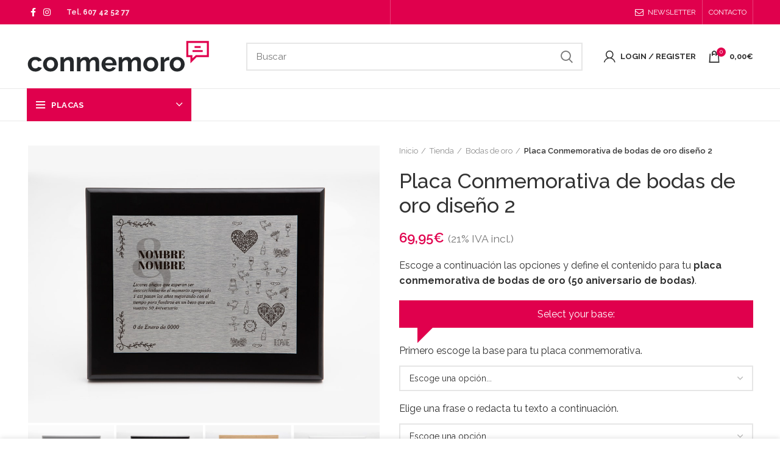

--- FILE ---
content_type: text/html; charset=UTF-8
request_url: https://conmemoro.es/tienda/producto/placa-conmemorativa-de-bodas-de-oro-diseno-2/
body_size: 29960
content:
<!DOCTYPE html>
<html lang="es">
<head>
	<meta charset="UTF-8">
	<meta name="viewport" content="width=device-width, initial-scale=1.0, maximum-scale=1.0, user-scalable=no">
	<link rel="profile" href="http://gmpg.org/xfn/11">
	<link rel="pingback" href="https://conmemoro.es/xmlrpc.php">

			<script>window.MSInputMethodContext && document.documentMode && document.write('<script src="https://conmemoro.es/wp-content/themes/woodmart/js/libs/ie11CustomProperties.min.js"><\/script>');</script>
		<meta name='robots' content='index, follow, max-image-preview:large, max-snippet:-1, max-video-preview:-1' />

	<!-- This site is optimized with the Yoast SEO plugin v16.4 - https://yoast.com/wordpress/plugins/seo/ -->
	<title>Placa Conmemorativa de bodas de oro diseño 2 - Conmemoro placas conmemorativas</title>
	<meta name="description" content="Regala una placa conmemorativa para celebrar tus bodas de oro, la de tus padres o la de tus abuelos." />
	<link rel="canonical" href="https://conmemoro.es/tienda/producto/placa-conmemorativa-de-bodas-de-oro-diseno-2/" />
	<meta property="og:locale" content="es_ES" />
	<meta property="og:type" content="article" />
	<meta property="og:title" content="Placa Conmemorativa de bodas de oro diseño 2 - Conmemoro placas conmemorativas" />
	<meta property="og:description" content="Regala una placa conmemorativa para celebrar tus bodas de oro, la de tus padres o la de tus abuelos." />
	<meta property="og:url" content="https://conmemoro.es/tienda/producto/placa-conmemorativa-de-bodas-de-oro-diseno-2/" />
	<meta property="og:site_name" content="Conmemoro placas conmemorativas" />
	<meta property="article:modified_time" content="2025-12-03T13:30:23+00:00" />
	<meta property="og:image" content="https://conmemoro.es/wp-content/uploads/placa-bodas-oro-negro-plata-2-min.jpg" />
	<meta property="og:image:width" content="1077" />
	<meta property="og:image:height" content="850" />
	<meta name="twitter:card" content="summary_large_image" />
	<meta name="twitter:label1" content="Tiempo de lectura" />
	<meta name="twitter:data1" content="1 minuto" />
	<script type="application/ld+json" class="yoast-schema-graph">{"@context":"https://schema.org","@graph":[{"@type":"WebSite","@id":"https://conmemoro.es/#website","url":"https://conmemoro.es/","name":"Conmemoro placas conmemorativas","description":"Placas conmemorativas y de homenaje grabadas y personalizadas","potentialAction":[{"@type":"SearchAction","target":"https://conmemoro.es/?s={search_term_string}","query-input":"required name=search_term_string"}],"inLanguage":"es"},{"@type":"ImageObject","@id":"https://conmemoro.es/tienda/producto/placa-conmemorativa-de-bodas-de-oro-diseno-2/#primaryimage","inLanguage":"es","url":"https://conmemoro.es/wp-content/uploads/placa-bodas-oro-negro-plata-2-min.jpg","contentUrl":"https://conmemoro.es/wp-content/uploads/placa-bodas-oro-negro-plata-2-min.jpg","width":1077,"height":850,"caption":"Dise\u00f1o de placa conmemorativa para bodas de oro"},{"@type":"WebPage","@id":"https://conmemoro.es/tienda/producto/placa-conmemorativa-de-bodas-de-oro-diseno-2/#webpage","url":"https://conmemoro.es/tienda/producto/placa-conmemorativa-de-bodas-de-oro-diseno-2/","name":"Placa Conmemorativa de bodas de oro dise\u00f1o 2 - Conmemoro placas conmemorativas","isPartOf":{"@id":"https://conmemoro.es/#website"},"primaryImageOfPage":{"@id":"https://conmemoro.es/tienda/producto/placa-conmemorativa-de-bodas-de-oro-diseno-2/#primaryimage"},"datePublished":"2019-12-17T11:05:32+00:00","dateModified":"2025-12-03T13:30:23+00:00","description":"Regala una placa conmemorativa para celebrar tus bodas de oro, la de tus padres o la de tus abuelos.","breadcrumb":{"@id":"https://conmemoro.es/tienda/producto/placa-conmemorativa-de-bodas-de-oro-diseno-2/#breadcrumb"},"inLanguage":"es","potentialAction":[{"@type":"ReadAction","target":["https://conmemoro.es/tienda/producto/placa-conmemorativa-de-bodas-de-oro-diseno-2/"]}]},{"@type":"BreadcrumbList","@id":"https://conmemoro.es/tienda/producto/placa-conmemorativa-de-bodas-de-oro-diseno-2/#breadcrumb","itemListElement":[{"@type":"ListItem","position":1,"item":{"@type":"WebPage","@id":"https://conmemoro.es/","url":"https://conmemoro.es/","name":"Portada"}},{"@type":"ListItem","position":2,"item":{"@type":"WebPage","@id":"https://conmemoro.es/tienda/","url":"https://conmemoro.es/tienda/","name":"Tienda"}},{"@type":"ListItem","position":3,"item":{"@id":"https://conmemoro.es/tienda/producto/placa-conmemorativa-de-bodas-de-oro-diseno-2/#webpage"}}]}]}</script>
	<!-- / Yoast SEO plugin. -->


<link rel='dns-prefetch' href='//fonts.googleapis.com' />
<link rel='dns-prefetch' href='//s.w.org' />
<link rel="alternate" type="application/rss+xml" title="Conmemoro placas conmemorativas &raquo; Feed" href="https://conmemoro.es/feed/" />
<link rel="alternate" type="application/rss+xml" title="Conmemoro placas conmemorativas &raquo; Feed de los comentarios" href="https://conmemoro.es/comments/feed/" />
<link rel="alternate" type="application/rss+xml" title="Conmemoro placas conmemorativas &raquo; Comentario Placa Conmemorativa de bodas de oro diseño 2 del feed" href="https://conmemoro.es/tienda/producto/placa-conmemorativa-de-bodas-de-oro-diseno-2/feed/" />
<link rel='stylesheet' id='wp-block-library-css'  href='https://conmemoro.es/wp-includes/css/dist/block-library/style.min.css?ver=5.7.14' type='text/css' media='all' />
<link rel='stylesheet' id='wc-block-vendors-style-css'  href='https://conmemoro.es/wp-content/plugins/woocommerce/packages/woocommerce-blocks/build/vendors-style.css?ver=4.9.1' type='text/css' media='all' />
<link rel='stylesheet' id='wc-block-style-css'  href='https://conmemoro.es/wp-content/plugins/woocommerce/packages/woocommerce-blocks/build/style.css?ver=4.9.1' type='text/css' media='all' />
<link rel='stylesheet' id='jquery-fpd-css'  href='https://conmemoro.es/wp-content/plugins/fancy-product-designer/assets/css/FancyProductDesigner-all.min.css?ver=5.2.4' type='text/css' media='all' />
<link rel='stylesheet' id='fpd-single-product-css'  href='https://conmemoro.es/wp-content/plugins/fancy-product-designer/assets/css/fancy-product.css?ver=4.6.9' type='text/css' media='all' />
<link rel='stylesheet' id='rs-plugin-settings-css'  href='https://conmemoro.es/wp-content/plugins/revslider/public/assets/css/rs6.css?ver=6.4.11' type='text/css' media='all' />
<style id='rs-plugin-settings-inline-css' type='text/css'>
#rs-demo-id {}
</style>
<style id='woocommerce-inline-inline-css' type='text/css'>
.woocommerce form .form-row .required { visibility: visible; }
</style>
<link rel='stylesheet' id='dashicons-css'  href='https://conmemoro.es/wp-includes/css/dashicons.min.css?ver=5.7.14' type='text/css' media='all' />
<link rel='stylesheet' id='woocommerce-addons-css-css'  href='https://conmemoro.es/wp-content/plugins/woocommerce-product-addons/assets/css/frontend.css?ver=5.7.14' type='text/css' media='all' />
<link rel='stylesheet' id='js_composer_front-css'  href='https://conmemoro.es/wp-content/plugins/js_composer/assets/css/js_composer.min.css?ver=6.6.0' type='text/css' media='all' />
<link rel='stylesheet' id='bootstrap-css'  href='https://conmemoro.es/wp-content/themes/woodmart/css/bootstrap.min.css?ver=6.0.4' type='text/css' media='all' />
<link rel='stylesheet' id='woodmart-style-css'  href='https://conmemoro.es/wp-content/themes/woodmart/css/parts/base.min.css?ver=6.0.4' type='text/css' media='all' />
<link rel='stylesheet' id='child-style-css'  href='https://conmemoro.es/wp-content/themes/conmemoro/style.css?ver=6.0.4' type='text/css' media='all' />
<link rel='stylesheet' id='wd-lazy-loading-css'  href='https://conmemoro.es/wp-content/themes/woodmart/css/parts/opt-lazy-load.min.css?ver=6.0.4' type='text/css' media='all' />
<link rel='stylesheet' id='wd-wp-gutenberg-css'  href='https://conmemoro.es/wp-content/themes/woodmart/css/parts/wp-gutenberg.min.css?ver=6.0.4' type='text/css' media='all' />
<link rel='stylesheet' id='wd-wpcf7-css'  href='https://conmemoro.es/wp-content/themes/woodmart/css/parts/int-wpcf7.min.css?ver=6.0.4' type='text/css' media='all' />
<link rel='stylesheet' id='wd-mc4wp-css'  href='https://conmemoro.es/wp-content/themes/woodmart/css/parts/wpb-int-mc4wp.min.css?ver=6.0.4' type='text/css' media='all' />
<link rel='stylesheet' id='wd-revolution-slider-css'  href='https://conmemoro.es/wp-content/themes/woodmart/css/parts/int-revolution-slider.min.css?ver=6.0.4' type='text/css' media='all' />
<link rel='stylesheet' id='wd-wpbakery-base-css'  href='https://conmemoro.es/wp-content/themes/woodmart/css/parts/int-wpbakery-base.min.css?ver=6.0.4' type='text/css' media='all' />
<link rel='stylesheet' id='wd-notices-fixed-css'  href='https://conmemoro.es/wp-content/themes/woodmart/css/parts/mod-notices-fixed.min.css?ver=6.0.4' type='text/css' media='all' />
<link rel='stylesheet' id='wd-woocommerce-base-css'  href='https://conmemoro.es/wp-content/themes/woodmart/css/parts/woocommerce-base.min.css?ver=6.0.4' type='text/css' media='all' />
<link rel='stylesheet' id='wd-page-single-product-css'  href='https://conmemoro.es/wp-content/themes/woodmart/css/parts/woo-page-single-product.min.css?ver=6.0.4' type='text/css' media='all' />
<link rel='stylesheet' id='wd-social-icons-css'  href='https://conmemoro.es/wp-content/themes/woodmart/css/parts/el-social-icons.min.css?ver=6.0.4' type='text/css' media='all' />
<link rel='stylesheet' id='wd-photoswipe-css'  href='https://conmemoro.es/wp-content/themes/woodmart/css/parts/lib-photoswipe.min.css?ver=6.0.4' type='text/css' media='all' />
<link rel='stylesheet' id='wd-owl-carousel-css'  href='https://conmemoro.es/wp-content/themes/woodmart/css/parts/lib-owl-carousel.min.css?ver=6.0.4' type='text/css' media='all' />
<link rel='stylesheet' id='wd-add-to-cart-popup-css'  href='https://conmemoro.es/wp-content/themes/woodmart/css/parts/woo-opt-add-to-cart-popup.min.css?ver=6.0.4' type='text/css' media='all' />
<link rel='stylesheet' id='wd-mfp-popup-css'  href='https://conmemoro.es/wp-content/themes/woodmart/css/parts/lib-magnific-popup.min.css?ver=6.0.4' type='text/css' media='all' />
<link rel='stylesheet' id='wd-product-loop-css'  href='https://conmemoro.es/wp-content/themes/woodmart/css/parts/woo-product-loop.min.css?ver=6.0.4' type='text/css' media='all' />
<link rel='stylesheet' id='wd-section-title-css'  href='https://conmemoro.es/wp-content/themes/woodmart/css/parts/el-section-title.min.css?ver=6.0.4' type='text/css' media='all' />
<link rel='stylesheet' id='wd-info-box-css'  href='https://conmemoro.es/wp-content/themes/woodmart/css/parts/el-info-box.min.css?ver=6.0.4' type='text/css' media='all' />
<link rel='stylesheet' id='wd-scroll-top-css'  href='https://conmemoro.es/wp-content/themes/woodmart/css/parts/opt-scrolltotop.min.css?ver=6.0.4' type='text/css' media='all' />
<link rel='stylesheet' id='wd-promo-popup-css'  href='https://conmemoro.es/wp-content/themes/woodmart/css/parts/opt-promo-popup.min.css?ver=6.0.4' type='text/css' media='all' />
<link rel='stylesheet' id='wd-cookies-popup-css'  href='https://conmemoro.es/wp-content/themes/woodmart/css/parts/opt-cookies.min.css?ver=6.0.4' type='text/css' media='all' />
<link rel='stylesheet' id='wd-sticky-add-to-cart-css'  href='https://conmemoro.es/wp-content/themes/woodmart/css/parts/woo-opt-sticky-add-to-cart.min.css?ver=6.0.4' type='text/css' media='all' />
<link rel='stylesheet' id='xts-style-theme_settings_default-css'  href='https://conmemoro.es/wp-content/uploads/xts-theme_settings_default-1623621936.css?ver=6.0.4' type='text/css' media='all' />
<link rel='stylesheet' id='xts-google-fonts-css'  href='https://fonts.googleapis.com/css?family=Raleway%3A400%2C600%2C500%2C700&#038;ver=6.0.4' type='text/css' media='all' />
<script type='text/javascript' src='https://conmemoro.es/wp-includes/js/jquery/jquery.min.js?ver=3.5.1' id='jquery-core-js'></script>
<script type='text/javascript' src='https://conmemoro.es/wp-includes/js/jquery/jquery-migrate.min.js?ver=3.3.2' id='jquery-migrate-js'></script>
<script type='text/javascript' src='https://conmemoro.es/wp-content/plugins/revslider/public/assets/js/rbtools.min.js?ver=6.4.8' id='tp-tools-js'></script>
<script type='text/javascript' src='https://conmemoro.es/wp-content/plugins/revslider/public/assets/js/rs6.min.js?ver=6.4.11' id='revmin-js'></script>
<script type='text/javascript' src='https://conmemoro.es/wp-content/plugins/woocommerce/assets/js/jquery-blockui/jquery.blockUI.min.js?ver=2.70' id='jquery-blockui-js'></script>
<script type='text/javascript' id='wc-add-to-cart-js-extra'>
/* <![CDATA[ */
var wc_add_to_cart_params = {"ajax_url":"\/wp-admin\/admin-ajax.php","wc_ajax_url":"\/?wc-ajax=%%endpoint%%","i18n_view_cart":"Ver carrito","cart_url":"https:\/\/conmemoro.es\/carrito\/","is_cart":"","cart_redirect_after_add":"no"};
/* ]]> */
</script>
<script type='text/javascript' src='https://conmemoro.es/wp-content/plugins/woocommerce/assets/js/frontend/add-to-cart.min.js?ver=5.3.3' id='wc-add-to-cart-js'></script>
<script type='text/javascript' src='https://conmemoro.es/wp-content/plugins/js_composer/assets/js/vendors/woocommerce-add-to-cart.js?ver=6.6.0' id='vc_woocommerce-add-to-cart-js-js'></script>
<script type='text/javascript' src='https://conmemoro.es/wp-content/themes/woodmart/js/libs/device.min.js?ver=6.0.4' id='wd-device-library-js'></script>
<link rel="https://api.w.org/" href="https://conmemoro.es/wp-json/" /><link rel="alternate" type="application/json" href="https://conmemoro.es/wp-json/wp/v2/product/3370" /><link rel="EditURI" type="application/rsd+xml" title="RSD" href="https://conmemoro.es/xmlrpc.php?rsd" />
<link rel="wlwmanifest" type="application/wlwmanifest+xml" href="https://conmemoro.es/wp-includes/wlwmanifest.xml" /> 
<meta name="generator" content="WordPress 5.7.14" />
<meta name="generator" content="WooCommerce 5.3.3" />
<link rel='shortlink' href='https://conmemoro.es/?p=3370' />
<link rel="alternate" type="application/json+oembed" href="https://conmemoro.es/wp-json/oembed/1.0/embed?url=https%3A%2F%2Fconmemoro.es%2Ftienda%2Fproducto%2Fplaca-conmemorativa-de-bodas-de-oro-diseno-2%2F" />
<link rel="alternate" type="text/xml+oembed" href="https://conmemoro.es/wp-json/oembed/1.0/embed?url=https%3A%2F%2Fconmemoro.es%2Ftienda%2Fproducto%2Fplaca-conmemorativa-de-bodas-de-oro-diseno-2%2F&#038;format=xml" />
<meta name="framework" content="Redux 4.1.26" /><meta name="theme-color" content="">			<link rel="shortcut icon" href="https://conmemoro.es/wp-content/uploads/favicon.png">
			<link rel="apple-touch-icon-precomposed" sizes="152x152" href="https://conmemoro.es/wp-content/uploads/favicon@2x.png">
					
						<noscript><style>.woocommerce-product-gallery{ opacity: 1 !important; }</style></noscript>
	<meta name="generator" content="Powered by WPBakery Page Builder - drag and drop page builder for WordPress."/>
<meta name="generator" content="Powered by Slider Revolution 6.4.11 - responsive, Mobile-Friendly Slider Plugin for WordPress with comfortable drag and drop interface." />
<script type="text/javascript">function setREVStartSize(e){
			//window.requestAnimationFrame(function() {				 
				window.RSIW = window.RSIW===undefined ? window.innerWidth : window.RSIW;	
				window.RSIH = window.RSIH===undefined ? window.innerHeight : window.RSIH;	
				try {								
					var pw = document.getElementById(e.c).parentNode.offsetWidth,
						newh;
					pw = pw===0 || isNaN(pw) ? window.RSIW : pw;
					e.tabw = e.tabw===undefined ? 0 : parseInt(e.tabw);
					e.thumbw = e.thumbw===undefined ? 0 : parseInt(e.thumbw);
					e.tabh = e.tabh===undefined ? 0 : parseInt(e.tabh);
					e.thumbh = e.thumbh===undefined ? 0 : parseInt(e.thumbh);
					e.tabhide = e.tabhide===undefined ? 0 : parseInt(e.tabhide);
					e.thumbhide = e.thumbhide===undefined ? 0 : parseInt(e.thumbhide);
					e.mh = e.mh===undefined || e.mh=="" || e.mh==="auto" ? 0 : parseInt(e.mh,0);		
					if(e.layout==="fullscreen" || e.l==="fullscreen") 						
						newh = Math.max(e.mh,window.RSIH);					
					else{					
						e.gw = Array.isArray(e.gw) ? e.gw : [e.gw];
						for (var i in e.rl) if (e.gw[i]===undefined || e.gw[i]===0) e.gw[i] = e.gw[i-1];					
						e.gh = e.el===undefined || e.el==="" || (Array.isArray(e.el) && e.el.length==0)? e.gh : e.el;
						e.gh = Array.isArray(e.gh) ? e.gh : [e.gh];
						for (var i in e.rl) if (e.gh[i]===undefined || e.gh[i]===0) e.gh[i] = e.gh[i-1];
											
						var nl = new Array(e.rl.length),
							ix = 0,						
							sl;					
						e.tabw = e.tabhide>=pw ? 0 : e.tabw;
						e.thumbw = e.thumbhide>=pw ? 0 : e.thumbw;
						e.tabh = e.tabhide>=pw ? 0 : e.tabh;
						e.thumbh = e.thumbhide>=pw ? 0 : e.thumbh;					
						for (var i in e.rl) nl[i] = e.rl[i]<window.RSIW ? 0 : e.rl[i];
						sl = nl[0];									
						for (var i in nl) if (sl>nl[i] && nl[i]>0) { sl = nl[i]; ix=i;}															
						var m = pw>(e.gw[ix]+e.tabw+e.thumbw) ? 1 : (pw-(e.tabw+e.thumbw)) / (e.gw[ix]);					
						newh =  (e.gh[ix] * m) + (e.tabh + e.thumbh);
					}				
					if(window.rs_init_css===undefined) window.rs_init_css = document.head.appendChild(document.createElement("style"));					
					document.getElementById(e.c).height = newh+"px";
					window.rs_init_css.innerHTML += "#"+e.c+"_wrapper { height: "+newh+"px }";				
				} catch(e){
					console.log("Failure at Presize of Slider:" + e)
				}					   
			//});
		  };</script>
<style>
		
		</style><style type="text/css" data-type="vc_custom-css">li.woodmart_additional_tab_tab {display:none !important;}

.woodmart-sticky-btn {display:none !important;}</style><style type="text/css" data-type="vc_shortcodes-custom-css">.vc_custom_1538666213321{margin-bottom: 30px !important;padding-top: 100px !important;padding-bottom: 100px !important;background-image: url(https://conmemoro.es/wp-content/uploads/cava-bodas-de-oro.jpg?id=2191) !important;background-position: center !important;background-repeat: no-repeat !important;background-size: cover !important;}</style><noscript><style> .wpb_animate_when_almost_visible { opacity: 1; }</style></noscript>			<style data-type="wd-style-header_947179">
				.whb-top-bar .wd-dropdown {
	margin-top: 0px;
}

.whb-top-bar .wd-dropdown:after {
	height: 10px;
}

.whb-sticked .whb-general-header .wd-dropdown {
	margin-top: 10px;
}

.whb-sticked .whb-general-header .wd-dropdown:after {
	height: 20px;
}

.whb-header-bottom .wd-dropdown {
	margin-top: 6px;
}

.whb-header-bottom .wd-dropdown:after {
	height: 16px;
}

.whb-sticked .whb-header-bottom .wd-dropdown {
	margin-top: 6px;
}

.whb-sticked .whb-header-bottom .wd-dropdown:after {
	height: 16px;
}

.whb-header-bottom .wd-header-cats {
	margin-top: -1px;
	margin-bottom: -1px;
	height: calc(100% + 2px);
}


@media (min-width: 1025px) {
		.whb-top-bar-inner {
		height: 40px;
		max-height: 40px;
	}

		.whb-sticked .whb-top-bar-inner {
		height: 40px;
		max-height: 40px;
	}
		
		.whb-general-header-inner {
		height: 105px;
		max-height: 105px;
	}

		.whb-sticked .whb-general-header-inner {
		height: 60px;
		max-height: 60px;
	}
		
		.whb-header-bottom-inner {
		height: 52px;
		max-height: 52px;
	}

		.whb-sticked .whb-header-bottom-inner {
		height: 52px;
		max-height: 52px;
	}
		
	
	}

@media (max-width: 1024px) {
		.whb-top-bar-inner {
		height: 38px;
		max-height: 38px;
	}
	
		.whb-general-header-inner {
		height: 60px;
		max-height: 60px;
	}
	
	
	
	}
		
.whb-top-bar {
	background-color: rgba(224, 0, 77, 1);
}

.whb-general-header {
	border-color: rgba(232, 232, 232, 1);border-bottom-width: 1px;border-bottom-style: solid;
}

.whb-header-bottom {
	border-color: rgba(232, 232, 232, 1);border-bottom-width: 1px;border-bottom-style: solid;
}
			</style>
			</head>

<body class="product-template-default single single-product postid-3370 theme-woodmart woocommerce woocommerce-page woocommerce-no-js single-post-large-image wrapper-full-width  form-style-square  form-border-width-2 woodmart-product-design-default categories-accordion-on woodmart-archive-shop woodmart-ajax-shop-on offcanvas-sidebar-mobile offcanvas-sidebar-tablet notifications-sticky wpb-js-composer js-comp-ver-6.6.0 vc_responsive">
				
		
	<div class="website-wrapper">

		
			<!-- HEADER -->
							<header class="whb-header whb-sticky-shadow whb-scroll-slide whb-sticky-real">
					<div class="whb-main-header">
	
<div class="whb-row whb-top-bar whb-not-sticky-row whb-with-bg whb-without-border whb-color-light whb-flex-equal-sides">
	<div class="container">
		<div class="whb-flex-row whb-top-bar-inner">
			<div class="whb-column whb-col-left whb-visible-lg">
	
			<div class="wd-social-icons woodmart-social-icons text-center icons-design-default icons-size- color-scheme-light social-follow social-form-circle">
									<a rel="noopener noreferrer nofollow" href="https://www.facebook.com/Conmemoroes-2366918056659436/" target="_blank" class=" wd-social-icon social-facebook">
						<span class="wd-icon"></span>
											</a>
				
				
				
									<a rel="noopener noreferrer nofollow" href="https://www.instagram.com/conmemoro_placasconmemorativas/" target="_blank" class=" wd-social-icon social-instagram">
						<span class="wd-icon"></span>
											</a>
				
				
				
				
				
				
				
				
				
				
				
				
				
				
								
								
				
								
				
			</div>

		
<div class="wd-header-text set-cont-mb-s reset-last-child  whb-text-element"><strong>Tel. <a href="tel:607425277">607 42 52 77</a></strong></div>
</div>
<div class="whb-column whb-col-center whb-visible-lg whb-empty-column">
	</div>
<div class="whb-column whb-col-right whb-visible-lg">
	<div class="wd-header-divider wd-full-height  whb-divider-element"></div><div class="wd-header-nav wd-header-secondary-nav text-right wd-full-height navigation-style-bordered" role="navigation">
	<ul id="menu-top-bar-right" class="menu wd-nav wd-nav-secondary wd-style-bordered"><li id="menu-item-407" class="woodmart-open-newsletter menu-item menu-item-type-custom menu-item-object-custom menu-item-407 item-level-0 menu-item-design-default menu-simple-dropdown wd-event-hover"><a href="#" class="woodmart-nav-link"><span class="wd-nav-icon fa fa-envelope-o"></span><span class="nav-link-text">NEWSLETTER</span></a></li>
<li id="menu-item-1990" class="menu-item menu-item-type-post_type menu-item-object-page menu-item-1990 item-level-0 menu-item-design-default menu-simple-dropdown wd-event-hover"><a href="https://conmemoro.es/contacto/" class="woodmart-nav-link"><span class="nav-link-text">Contacto</span></a></li>
</ul></div><!--END MAIN-NAV-->
<div class="wd-header-divider wd-full-height  whb-divider-element"></div></div>
<div class="whb-column whb-col-mobile whb-hidden-lg">
	
			<div class="wd-social-icons woodmart-social-icons text-center icons-design-default icons-size- color-scheme-light social-follow social-form-circle">
									<a rel="noopener noreferrer nofollow" href="https://www.facebook.com/Conmemoroes-2366918056659436/" target="_blank" class=" wd-social-icon social-facebook">
						<span class="wd-icon"></span>
											</a>
				
				
				
									<a rel="noopener noreferrer nofollow" href="https://www.instagram.com/conmemoro_placasconmemorativas/" target="_blank" class=" wd-social-icon social-instagram">
						<span class="wd-icon"></span>
											</a>
				
				
				
				
				
				
				
				
				
				
				
				
				
				
								
								
				
								
				
			</div>

		
<div class="wd-header-text set-cont-mb-s reset-last-child  whb-text-element"><strong>Tel. <a href="tel:607425277">607 42 52 77</a></strong></div>
</div>
		</div>
	</div>
</div>

<div class="whb-row whb-general-header whb-sticky-row whb-without-bg whb-border-fullwidth whb-color-dark whb-flex-flex-middle">
	<div class="container">
		<div class="whb-flex-row whb-general-header-inner">
			<div class="whb-column whb-col-left whb-visible-lg">
	<div class="site-logo 
 wd-switch-logo">
	<a href="https://conmemoro.es/" class="wd-logo wd-main-logo woodmart-logo woodmart-main-logo" rel="home">
		<img src="https://conmemoro.es/wp-content/uploads/logo-conmemoro.svg" alt="Conmemoro placas conmemorativas" style="max-width: 300px;" />	</a>
					<a href="https://conmemoro.es/" class="wd-logo wd-sticky-logo" rel="home">
			<img src="https://conmemoro.es/wp-content/uploads/logo-conmemoro.svg" alt="Conmemoro placas conmemorativas" style="max-width: 250px;" />		</a>
	</div>
</div>
<div class="whb-column whb-col-center whb-visible-lg">
	<div class="whb-space-element " style="width:40px;"></div>			<div class="wd-search-form wd-header-search-form woodmart-search-form">
								<form role="search" method="get" class="searchform  wd-style-default search-style-default woodmart-ajax-search" action="https://conmemoro.es/"  data-thumbnail="1" data-price="1" data-post_type="product" data-count="20" data-sku="0" data-symbols_count="3">
					<input type="text" class="s" placeholder="Buscar" value="" name="s" aria-label="Search" title="Buscar" />
					<input type="hidden" name="post_type" value="product">
										<button type="submit" class="searchsubmit">
						Search											</button>
				</form>
													<div class="search-results-wrapper">
						<div class="wd-dropdown-results wd-scroll wd-dropdown woodmart-search-results">
							<div class="wd-scroll-content"></div>
						</div>

											</div>
							</div>
		</div>
<div class="whb-column whb-col-right whb-visible-lg">
	<div class="whb-space-element " style="width:15px;"></div><div class="wd-header-my-account wd-tools-element wd-event-hover  wd-with-username wd-account-style-icon my-account-with-icon woodmart-header-links woodmart-navigation item-event-hover menu-simple-dropdown">
			<a href="https://conmemoro.es/mi-cuenta/" title="My cuenta">
			<span class="wd-tools-icon">
							</span>
			<span class="wd-tools-text">
				Login / Register			</span>
		</a>
		
		
					<div class="wd-dropdown wd-dropdown-register menu-item-register sub-menu-dropdown">
						<div class="login-dropdown-inner">
							<h3 class="login-title"><span>Sign in</span><a class="create-account-link" href="https://conmemoro.es/mi-cuenta/?action=register">Create an Account</a></h3>
										<form method="post" class="login woocommerce-form woocommerce-form-login " action="https://conmemoro.es/mi-cuenta/" >

				
				
				<p class="woocommerce-FormRow woocommerce-FormRow--wide form-row form-row-wide form-row-username">
					<label for="username">Nombre de usuario o correo electrónico&nbsp;<span class="required">*</span></label>
					<input type="text" class="woocommerce-Input woocommerce-Input--text input-text" name="username" id="username" autocomplete="username" value="" />
				</p>
				<p class="woocommerce-FormRow woocommerce-FormRow--wide form-row form-row-wide form-row-password">
					<label for="password">Password&nbsp;<span class="required">*</span></label>
					<input class="woocommerce-Input woocommerce-Input--text input-text" type="password" name="password" id="password" autocomplete="current-password" />
				</p>

				
				<p class="form-row">
					<input type="hidden" id="woocommerce-login-nonce" name="woocommerce-login-nonce" value="173066e57f" /><input type="hidden" name="_wp_http_referer" value="/tienda/producto/placa-conmemorativa-de-bodas-de-oro-diseno-2/" />										<button type="submit" class="button woocommerce-button woocommerce-form-login__submit" name="login" value="Log in">Log in</button>
				</p>

				<div class="login-form-footer">
					<a href="https://conmemoro.es/mi-cuenta/lost-password/" class="woocommerce-LostPassword lost_password">Lost your password?</a>
					<label class="woocommerce-form__label woocommerce-form__label-for-checkbox woocommerce-form-login__rememberme">
						<input class="woocommerce-form__input woocommerce-form__input-checkbox" name="rememberme" type="checkbox" value="forever" title="Remember me" aria-label="Remember me" /> <span>Remember me</span>
					</label>
				</div>
				
				
				
			</form>

		
						</div>
					</div>
					</div>

<div class="wd-header-cart wd-tools-element wd-design-2 woodmart-cart-alt cart-widget-opener woodmart-shopping-cart woodmart-cart-design-2">
	<a href="https://conmemoro.es/carrito/" title="Carrito de la compra">
		<span class="wd-tools-icon wd-icon-alt woodmart-cart-icon">
													<span class="wd-cart-number woodmart-cart-number">0 <span>items</span></span>
							</span>
		<span class="wd-tools-text woodmart-cart-totals">
			
			<span class="subtotal-divider">/</span>
						<span class="wd-cart-subtotal woodmart-cart-subtotal"><span class="woocommerce-Price-amount amount"><bdi>0,00<span class="woocommerce-Price-currencySymbol">&euro;</span></bdi></span></span>
				</span>
	</a>
	</div>
</div>
<div class="whb-column whb-mobile-left whb-hidden-lg">
	<div class="wd-tools-element wd-header-mobile-nav wd-style-icon woodmart-burger-icon">
	<a href="#" rel="noffollow">
		<span class="wd-tools-icon woodmart-burger">
					</span>
	
		<span class="wd-tools-text">Menu</span>
	</a>
</div><!--END wd-header-mobile-nav--></div>
<div class="whb-column whb-mobile-center whb-hidden-lg">
	<div class="site-logo 
 wd-switch-logo">
	<a href="https://conmemoro.es/" class="wd-logo wd-main-logo woodmart-logo woodmart-main-logo" rel="home">
		<img src="https://conmemoro.es/wp-content/uploads/logo-conmemoro.svg" alt="Conmemoro placas conmemorativas" style="max-width: 200px;" />	</a>
					<a href="https://conmemoro.es/" class="wd-logo wd-sticky-logo" rel="home">
			<img src="https://conmemoro.es/wp-content/uploads/logo-conmemoro.svg" alt="Conmemoro placas conmemorativas" style="max-width: 200px;" />		</a>
	</div>
</div>
<div class="whb-column whb-mobile-right whb-hidden-lg">
	
<div class="wd-header-cart wd-tools-element wd-design-5 woodmart-cart-alt cart-widget-opener woodmart-shopping-cart woodmart-cart-design-5">
	<a href="https://conmemoro.es/carrito/" title="Carrito de la compra">
		<span class="wd-tools-icon wd-icon-alt woodmart-cart-icon">
													<span class="wd-cart-number woodmart-cart-number">0 <span>items</span></span>
							</span>
		<span class="wd-tools-text woodmart-cart-totals">
			
			<span class="subtotal-divider">/</span>
						<span class="wd-cart-subtotal woodmart-cart-subtotal"><span class="woocommerce-Price-amount amount"><bdi>0,00<span class="woocommerce-Price-currencySymbol">&euro;</span></bdi></span></span>
				</span>
	</a>
	</div>
</div>
		</div>
	</div>
</div>

<div class="whb-row whb-header-bottom whb-sticky-row whb-without-bg whb-border-fullwidth whb-color-dark whb-flex-flex-middle whb-hidden-mobile">
	<div class="container">
		<div class="whb-flex-row whb-header-bottom-inner">
			<div class="whb-column whb-col-left whb-visible-lg">
	
<div class="wd-header-cats wd-event-hover show-on-hover whb-58n1v0onj293r5u1mmh7 header-categories-nav" role="navigation">
	<span class="menu-opener color-scheme-light header-categories-nav-wrap">
					<span class="menu-opener-icon woodmart-burger"></span>
		
		<span class="menu-open-label">
			Placas		</span>
	</span>
	<div class="wd-dropdown wd-dropdown-cats  categories-menu-dropdown">
		<ul id="menu-menu-placas" class="menu wd-nav wd-nav-vertical vertical-navigation"><li id="menu-item-3502" class="menu-item menu-item-type-custom menu-item-object-custom menu-item-has-children menu-item-3502 item-level-0 menu-item-design-default menu-simple-dropdown wd-event-hover"><a href="#" class="woodmart-nav-link"><span class="nav-link-text">Aniversario</span></a><div class="color-scheme-dark wd-design-default wd-dropdown-menu wd-dropdown sub-menu-dropdown"><div class="container">
<ul class="wd-sub-menu sub-menu color-scheme-dark">
	<li id="menu-item-3435" class="menu-item menu-item-type-taxonomy menu-item-object-product_cat menu-item-3435 item-level-1"><a href="https://conmemoro.es/categoria-producto/aniversario/" class="woodmart-nav-link">Diseños predefinidos</a></li>
	<li id="menu-item-3503" class="menu-item menu-item-type-post_type menu-item-object-product menu-item-3503 item-level-1"><a href="https://conmemoro.es/tienda/producto/placas-conmemorativas-de-aniversario-y-cumpleanos/" class="woodmart-nav-link">Diseños personalizables</a></li>
</ul>
</div>
</div>
</li>
<li id="menu-item-3504" class="menu-item menu-item-type-custom menu-item-object-custom menu-item-has-children menu-item-3504 item-level-0 menu-item-design-default menu-simple-dropdown wd-event-hover"><a href="#" class="woodmart-nav-link"><span class="nav-link-text">Bodas de oro</span></a><div class="color-scheme-dark wd-design-default wd-dropdown-menu wd-dropdown sub-menu-dropdown"><div class="container">
<ul class="wd-sub-menu sub-menu color-scheme-dark">
	<li id="menu-item-3437" class="menu-item menu-item-type-taxonomy menu-item-object-product_cat current-product-ancestor current-menu-parent current-product-parent menu-item-3437 item-level-1"><a href="https://conmemoro.es/categoria-producto/bodas-de-oro/" class="woodmart-nav-link">Diseños predefinidos</a></li>
	<li id="menu-item-3505" class="menu-item menu-item-type-post_type menu-item-object-product menu-item-3505 item-level-1"><a href="https://conmemoro.es/tienda/producto/placas-conmemorativas-bodas-de-oro-50-aniversario-de-bodas/" class="woodmart-nav-link">Diseños personalizables</a></li>
</ul>
</div>
</div>
</li>
<li id="menu-item-2141" class="menu-item menu-item-type-post_type menu-item-object-product menu-item-2141 item-level-0 menu-item-design-default menu-simple-dropdown wd-event-hover"><a href="https://conmemoro.es/tienda/producto/placas-conmemorativas-bodas-de-plata-25-aniversario-de-bodas/" class="woodmart-nav-link"><span class="nav-link-text">Bodas de Plata</span></a></li>
<li id="menu-item-3506" class="menu-item menu-item-type-custom menu-item-object-custom menu-item-has-children menu-item-3506 item-level-0 menu-item-design-default menu-simple-dropdown wd-event-hover"><a href="#" class="woodmart-nav-link"><span class="nav-link-text">Jubilación</span></a><div class="color-scheme-dark wd-design-default wd-dropdown-menu wd-dropdown sub-menu-dropdown"><div class="container">
<ul class="wd-sub-menu sub-menu color-scheme-dark">
	<li id="menu-item-3438" class="menu-item menu-item-type-taxonomy menu-item-object-product_cat menu-item-3438 item-level-1"><a href="https://conmemoro.es/categoria-producto/jubilacion/" class="woodmart-nav-link">Diseños predefinidos</a></li>
	<li id="menu-item-3507" class="menu-item menu-item-type-post_type menu-item-object-product menu-item-3507 item-level-1"><a href="https://conmemoro.es/tienda/producto/placas-conmemorativas-de-jubilacion/" class="woodmart-nav-link">Diseños personalizables</a></li>
</ul>
</div>
</div>
</li>
<li id="menu-item-2160" class="menu-item menu-item-type-post_type menu-item-object-product menu-item-2160 item-level-0 menu-item-design-default menu-simple-dropdown wd-event-hover"><a href="https://conmemoro.es/tienda/producto/placas-conmemorativas-para-entrenadores/" class="woodmart-nav-link"><span class="nav-link-text">Para Entrenadores</span></a></li>
<li id="menu-item-2170" class="menu-item menu-item-type-post_type menu-item-object-product menu-item-2170 item-level-0 menu-item-design-default menu-simple-dropdown wd-event-hover"><a href="https://conmemoro.es/tienda/producto/placas-conmemorativas-para-madres/" class="woodmart-nav-link"><span class="nav-link-text">Para Madres</span></a></li>
<li id="menu-item-2204" class="menu-item menu-item-type-post_type menu-item-object-product menu-item-2204 item-level-0 menu-item-design-default menu-simple-dropdown wd-event-hover"><a href="https://conmemoro.es/tienda/producto/placas-conmemorativas-para-padres/" class="woodmart-nav-link"><span class="nav-link-text">Para Padres</span></a></li>
<li id="menu-item-2180" class="menu-item menu-item-type-post_type menu-item-object-product menu-item-2180 item-level-0 menu-item-design-default menu-simple-dropdown wd-event-hover"><a href="https://conmemoro.es/tienda/producto/placas-conmemorativas-para-medicos/" class="woodmart-nav-link"><span class="nav-link-text">Para Médicos</span></a></li>
<li id="menu-item-2215" class="menu-item menu-item-type-post_type menu-item-object-product menu-item-2215 item-level-0 menu-item-design-default menu-simple-dropdown wd-event-hover"><a href="https://conmemoro.es/tienda/producto/placas-conmemorativas-para-profesores/" class="woodmart-nav-link"><span class="nav-link-text">Para Profesores</span></a></li>
<li id="menu-item-2836" class="menu-item menu-item-type-post_type menu-item-object-product menu-item-2836 item-level-0 menu-item-design-default menu-simple-dropdown wd-event-hover"><a href="https://conmemoro.es/tienda/producto/placas-conmemorativas-corporativas/" class="woodmart-nav-link"><span class="nav-link-text">Corporativas</span></a></li>
<li id="menu-item-3562" class="menu-item menu-item-type-post_type menu-item-object-product menu-item-3562 item-level-0 menu-item-design-default menu-simple-dropdown wd-event-hover"><a href="https://conmemoro.es/tienda/producto/placas-conmemorativas-de-orfebreria/" class="woodmart-nav-link"><span class="nav-link-text">De Orfebrería</span></a></li>
<li id="menu-item-3198" class="menu-item menu-item-type-post_type menu-item-object-product menu-item-3198 item-level-0 menu-item-design-default menu-simple-dropdown wd-event-hover"><a href="https://conmemoro.es/tienda/producto/placas-conmemorativas-personalizada-con-foto/" class="woodmart-nav-link"><span class="nav-link-text">Con tu foto</span></a></li>
<li id="menu-item-3197" class="menu-item menu-item-type-post_type menu-item-object-product menu-item-3197 item-level-0 menu-item-design-default menu-simple-dropdown wd-event-hover"><a href="https://conmemoro.es/tienda/producto/placas-conmemorativas-personalizadas-con-tu-texto/" class="woodmart-nav-link"><span class="nav-link-text">Con tu texto</span></a></li>
<li id="menu-item-2107" class="menu-item menu-item-type-post_type menu-item-object-page current_page_parent menu-item-2107 item-level-0 menu-item-design-default menu-simple-dropdown wd-event-hover"><a href="https://conmemoro.es/tienda/" class="woodmart-nav-link"><span class="nav-link-text">Ver todas</span></a></li>
</ul>	</div>
</div>
</div>
<div class="whb-column whb-col-center whb-visible-lg whb-empty-column">
	</div>
<div class="whb-column whb-col-right whb-visible-lg whb-empty-column">
	</div>
<div class="whb-column whb-col-mobile whb-hidden-lg whb-empty-column">
	</div>
		</div>
	</div>
</div>
</div>
				</header><!--END MAIN HEADER-->
			
								<div class="main-page-wrapper">
		
		
		<!-- MAIN CONTENT AREA -->
				<div class="container-fluid">
			<div class="row content-layout-wrapper align-items-start">
		
		
	<div class="site-content shop-content-area col-12 breadcrumbs-location-summary content-with-products" role="main">
	
		

<div class="container">
	</div>


<div id="product-3370" class="single-product-page single-product-content product-design-default tabs-location-standard tabs-type-tabs meta-location-hide reviews-location-separate product-no-bg fpd-variation-needed product type-product post-3370 status-publish first instock product_cat-bodas-de-oro has-post-thumbnail sold-individually taxable shipping-taxable purchasable product-type-simple">

	<div class="container">

		<div class="woocommerce-notices-wrapper"></div>
		<div class="row product-image-summary-wrap">
			<div class="product-image-summary col-lg-12 col-12 col-md-12">
				<div class="row product-image-summary-inner">
					<div class="col-lg-6 col-12 col-md-6 product-images" >
						<div class="product-images-inner">
							<div class="woocommerce-product-gallery woocommerce-product-gallery--with-images woocommerce-product-gallery--with-images woocommerce-product-gallery--columns-4 images images row align-items-start thumbs-position-bottom image-action-popup" style="opacity: 0; transition: opacity .25s ease-in-out;">
	<div class="col-12">

		<figure class="woocommerce-product-gallery__wrapper owl-items-lg-1 owl-items-md-1 owl-items-sm-1 owl-items-xs-1 owl-carousel">
			<div class="product-image-wrap"><figure data-thumb="https://conmemoro.es/wp-content/uploads/placa-bodas-oro-negro-plata-2-min-300x237.jpg" class="woocommerce-product-gallery__image"><a data-elementor-open-lightbox="no" href="https://conmemoro.es/wp-content/uploads/placa-bodas-oro-negro-plata-2-min.jpg"><img width="1077" height="850" src="https://conmemoro.es/wp-content/themes/woodmart/images/lazy.png" class="wp-post-image wd-lazy-load woodmart-lazy-load wd-lazy-fade wp-post-image" alt="Diseño de placa conmemorativa para bodas de oro" loading="lazy" title="Diseño de placa conmemorativa para bodas de oro" data-caption="" data-src="https://conmemoro.es/wp-content/uploads/placa-bodas-oro-negro-plata-2-min.jpg" data-large_image="https://conmemoro.es/wp-content/uploads/placa-bodas-oro-negro-plata-2-min.jpg" data-large_image_width="1077" data-large_image_height="850" srcset="" sizes="(max-width: 1077px) 100vw, 1077px" data-wood-src="https://conmemoro.es/wp-content/uploads/placa-bodas-oro-negro-plata-2-min.jpg" data-srcset="https://conmemoro.es/wp-content/uploads/placa-bodas-oro-negro-plata-2-min.jpg 1077w, https://conmemoro.es/wp-content/uploads/placa-bodas-oro-negro-plata-2-min-300x237.jpg 300w, https://conmemoro.es/wp-content/uploads/placa-bodas-oro-negro-plata-2-min-768x606.jpg 768w, https://conmemoro.es/wp-content/uploads/placa-bodas-oro-negro-plata-2-min-1024x808.jpg 1024w" /></a></figure></div><div class="product-image-wrap"><figure data-thumb="https://conmemoro.es/wp-content/uploads/placa-bodas-oro-negro-oro-2-min-300x237.jpg" class="woocommerce-product-gallery__image"><a data-elementor-open-lightbox="no" href="https://conmemoro.es/wp-content/uploads/placa-bodas-oro-negro-oro-2-min.jpg"><img width="1077" height="850" src="https://conmemoro.es/wp-content/themes/woodmart/images/lazy.png" class=" wd-lazy-load woodmart-lazy-load wd-lazy-fade" alt="Diseño de placa conmemorativa para bodas de oro" loading="lazy" title="Diseño de placa conmemorativa para bodas de oro" data-caption="" data-src="https://conmemoro.es/wp-content/uploads/placa-bodas-oro-negro-oro-2-min.jpg" data-large_image="https://conmemoro.es/wp-content/uploads/placa-bodas-oro-negro-oro-2-min.jpg" data-large_image_width="1077" data-large_image_height="850" srcset="" sizes="(max-width: 1077px) 100vw, 1077px" data-wood-src="https://conmemoro.es/wp-content/uploads/placa-bodas-oro-negro-oro-2-min.jpg" data-srcset="https://conmemoro.es/wp-content/uploads/placa-bodas-oro-negro-oro-2-min.jpg 1077w, https://conmemoro.es/wp-content/uploads/placa-bodas-oro-negro-oro-2-min-300x237.jpg 300w, https://conmemoro.es/wp-content/uploads/placa-bodas-oro-negro-oro-2-min-768x606.jpg 768w, https://conmemoro.es/wp-content/uploads/placa-bodas-oro-negro-oro-2-min-1024x808.jpg 1024w" /></a></figure></div><div class="product-image-wrap"><figure data-thumb="https://conmemoro.es/wp-content/uploads/placa-bodas-oro-roble-oro-2-min-300x237.jpg" class="woocommerce-product-gallery__image"><a data-elementor-open-lightbox="no" href="https://conmemoro.es/wp-content/uploads/placa-bodas-oro-roble-oro-2-min.jpg"><img width="1077" height="850" src="https://conmemoro.es/wp-content/themes/woodmart/images/lazy.png" class=" wd-lazy-load woodmart-lazy-load wd-lazy-fade" alt="Diseño de placa conmemorativa para bodas de oro" loading="lazy" title="Diseño de placa conmemorativa para bodas de oro" data-caption="" data-src="https://conmemoro.es/wp-content/uploads/placa-bodas-oro-roble-oro-2-min.jpg" data-large_image="https://conmemoro.es/wp-content/uploads/placa-bodas-oro-roble-oro-2-min.jpg" data-large_image_width="1077" data-large_image_height="850" srcset="" sizes="(max-width: 1077px) 100vw, 1077px" data-wood-src="https://conmemoro.es/wp-content/uploads/placa-bodas-oro-roble-oro-2-min.jpg" data-srcset="https://conmemoro.es/wp-content/uploads/placa-bodas-oro-roble-oro-2-min.jpg 1077w, https://conmemoro.es/wp-content/uploads/placa-bodas-oro-roble-oro-2-min-300x237.jpg 300w, https://conmemoro.es/wp-content/uploads/placa-bodas-oro-roble-oro-2-min-768x606.jpg 768w, https://conmemoro.es/wp-content/uploads/placa-bodas-oro-roble-oro-2-min-1024x808.jpg 1024w" /></a></figure></div><div class="product-image-wrap"><figure data-thumb="https://conmemoro.es/wp-content/uploads/placa-bodas-oro-blanco-2-min-300x237.jpg" class="woocommerce-product-gallery__image"><a data-elementor-open-lightbox="no" href="https://conmemoro.es/wp-content/uploads/placa-bodas-oro-blanco-2-min.jpg"><img width="1077" height="850" src="https://conmemoro.es/wp-content/themes/woodmart/images/lazy.png" class=" wd-lazy-load woodmart-lazy-load wd-lazy-fade" alt="Diseño de placa conmemorativa para bodas de oro" loading="lazy" title="Diseño de placa conmemorativa para bodas de oro" data-caption="" data-src="https://conmemoro.es/wp-content/uploads/placa-bodas-oro-blanco-2-min.jpg" data-large_image="https://conmemoro.es/wp-content/uploads/placa-bodas-oro-blanco-2-min.jpg" data-large_image_width="1077" data-large_image_height="850" srcset="" sizes="(max-width: 1077px) 100vw, 1077px" data-wood-src="https://conmemoro.es/wp-content/uploads/placa-bodas-oro-blanco-2-min.jpg" data-srcset="https://conmemoro.es/wp-content/uploads/placa-bodas-oro-blanco-2-min.jpg 1077w, https://conmemoro.es/wp-content/uploads/placa-bodas-oro-blanco-2-min-300x237.jpg 300w, https://conmemoro.es/wp-content/uploads/placa-bodas-oro-blanco-2-min-768x606.jpg 768w, https://conmemoro.es/wp-content/uploads/placa-bodas-oro-blanco-2-min-1024x808.jpg 1024w" /></a></figure></div><div class="product-image-wrap"><figure data-thumb="https://conmemoro.es/wp-content/uploads/placa-bodas-oro-blanco-oro-2-min-300x237.jpg" class="woocommerce-product-gallery__image"><a data-elementor-open-lightbox="no" href="https://conmemoro.es/wp-content/uploads/placa-bodas-oro-blanco-oro-2-min.jpg"><img width="1077" height="850" src="https://conmemoro.es/wp-content/themes/woodmart/images/lazy.png" class=" wd-lazy-load woodmart-lazy-load wd-lazy-fade" alt="Diseño de placa conmemorativa para bodas de oro" loading="lazy" title="Diseño de placa conmemorativa para bodas de oro" data-caption="" data-src="https://conmemoro.es/wp-content/uploads/placa-bodas-oro-blanco-oro-2-min.jpg" data-large_image="https://conmemoro.es/wp-content/uploads/placa-bodas-oro-blanco-oro-2-min.jpg" data-large_image_width="1077" data-large_image_height="850" srcset="" sizes="(max-width: 1077px) 100vw, 1077px" data-wood-src="https://conmemoro.es/wp-content/uploads/placa-bodas-oro-blanco-oro-2-min.jpg" data-srcset="https://conmemoro.es/wp-content/uploads/placa-bodas-oro-blanco-oro-2-min.jpg 1077w, https://conmemoro.es/wp-content/uploads/placa-bodas-oro-blanco-oro-2-min-300x237.jpg 300w, https://conmemoro.es/wp-content/uploads/placa-bodas-oro-blanco-oro-2-min-768x606.jpg 768w, https://conmemoro.es/wp-content/uploads/placa-bodas-oro-blanco-oro-2-min-1024x808.jpg 1024w" /></a></figure></div>		</figure>
					<div class="product-additional-galleries">
					</div>
			</div>

			<div class="col-12">
			<div class="owl-items-lg-4 owl-items-md-3 owl-carousel thumbnails owl-items-sm-3 owl-items-xs-3"></div>
		</div>
	</div>
						</div>
					</div>
										<div class="col-lg-6 col-12 col-md-6 summary entry-summary">
						<div class="summary-inner">
															<div class="single-breadcrumbs-wrapper">
									<div class="single-breadcrumbs">
																					<nav class="woocommerce-breadcrumb"><a href="https://conmemoro.es" class="breadcrumb-link ">Inicio</a><a href="https://conmemoro.es/tienda/" class="breadcrumb-link ">Tienda</a><a href="https://conmemoro.es/categoria-producto/bodas-de-oro/" class="breadcrumb-link breadcrumb-link-last">Bodas de oro</a><span class="breadcrumb-last"> Placa Conmemorativa de bodas de oro diseño 2</span></nav>										
																			</div>
								</div>
							
							
<h1 itemprop="name" class="product_title wd-entities-title">Placa Conmemorativa de bodas de oro diseño 2</h1><p class="price"><span class="woocommerce-Price-amount amount"><bdi>69,95<span class="woocommerce-Price-currencySymbol">&euro;</span></bdi></span> <small class="woocommerce-price-suffix">(21% IVA incl.)</small></p>
<div class="woocommerce-product-details__short-description">
	<p>Escoge a continuación las opciones y define el contenido para tu<strong> placa conmemorativa de bodas de oro (50 aniversario de bodas)</strong>.</p>
</div>
<div class="wd-before-add-to-cart"><div class="globo"><span style="vertical-align: inherit"><span style="vertical-align: inherit">Select your base:</span></span></div></div>
	
	<form class="cart" action="https://conmemoro.es/tienda/producto/placa-conmemorativa-de-bodas-de-oro-diseno-2/" method="post" enctype='multipart/form-data'>
		
<div class="wc-pao-required-addon wc-pao-addon wc-pao-addon-base">

	
	
			<div class="wc-pao-addon-description"><p>Primero escoge la base para tu placa conmemorativa.</p>
</div>	
	<p class="form-row form-row-wide wc-pao-addon-wrap wc-pao-addon-3370-base-0">
	<select class="wc-pao-addon-field wc-pao-addon-select" name="addon-3370-base-0" required>

					<option value="">Escoge una opción...</option>
		
					<option data-raw-price="" data-price="" data-price-type="flat_fee" value="madera-en-color-negro-con-placa-dorada-1" data-label="Madera en color negro con placa dorada">Madera en color negro con placa dorada </option>
					<option data-raw-price="" data-price="" data-price-type="flat_fee" value="madera-en-color-negro-con-placa-plateada-2" data-label="Madera en color negro con placa plateada">Madera en color negro con placa plateada </option>
					<option data-raw-price="" data-price="" data-price-type="flat_fee" value="madera-en-color-blanco-con-placa-blanca-y-letras-en-negra-3" data-label="Madera en color blanco con placa blanca y letras en negra">Madera en color blanco con placa blanca y letras en negra </option>
					<option data-raw-price="" data-price="" data-price-type="flat_fee" value="madera-en-color-blanco-con-placa-blanca-y-letras-en-dorado-4" data-label="Madera en color blanco con placa blanca y letras en dorado">Madera en color blanco con placa blanca y letras en dorado </option>
					<option data-raw-price="" data-price="" data-price-type="flat_fee" value="madera-en-acabado-roble-natural-con-placa-dorada-5" data-label="Madera en acabado roble natural con placa dorada">Madera en acabado roble natural con placa dorada </option>
		
	</select>
</p>
	
	<div class="clear"></div>
</div>

<div class=" wc-pao-addon wc-pao-addon-frases">

	
	
			<div class="wc-pao-addon-description"><p>Elige una frase o redacta tu texto a continuación.</p>
</div>	
	<p class="form-row form-row-wide wc-pao-addon-wrap wc-pao-addon-3370-frases-1">
	<select class="wc-pao-addon-field wc-pao-addon-select" name="addon-3370-frases-1" >

					<option value="">Escoge una opción...</option>
		
					<option data-raw-price="" data-price="" data-price-type="flat_fee" value="gracias-por-ensenarnos-que-es-el-compromiso-y-gracias-por-recordarnos-que-el-amor-nace-y-muere-rapido-pero-si-lo-cuidas-a-diario-crece-feliz-50-aniversario-1" data-label="Gracias por enseñarnos qué es el compromiso y gracias por recordarnos que el amor nace y muere rápido, pero si lo cuidas a diario, crece. ¡Feliz 50 Aniversario!">Gracias por enseñarnos qué es el compromiso y gracias por recordarnos que el amor nace y muere rápido, pero si lo cuidas a diario, crece. ¡Feliz 50 Aniversario! </option>
					<option data-raw-price="" data-price="" data-price-type="flat_fee" value="juntos-habeis-construido-puentes-y-viajado-a-lugares-inimaginables-que-de-otra-forma-no-hubierais-logrado-seguid-recorriendo-este-hermosos-camino-feliz-50-aniversario-2" data-label="Juntos habéis construido puentes y viajado a lugares inimaginables que de otra forma no hubierais logrado. Seguid recorriendo este hermosos Camino. ¡Feliz 50 Aniversario!">Juntos habéis construido puentes y viajado a lugares inimaginables que de otra forma no hubierais logrado. Seguid recorriendo este hermosos Camino. ¡Feliz 50 Aniversario! </option>
					<option data-raw-price="" data-price="" data-price-type="flat_fee" value="os-deseamos-otros-50-anos-mas-llenos-de-tanto-amor-comprension-y-felicidad-como-habeis-tenido-durante-todo-este-tiempo-sois-un-ejemplo-a-imitar-feliz-50-aniversario-3" data-label="Os deseamos otros 50 años más llenos de tanto amor, comprensión y felicidad como habéis tenido durante todo este tiempo. Sois un ejemplo a imitar. ¡Feliz 50 Aniversario!">Os deseamos otros 50 años más llenos de tanto amor, comprensión y felicidad como habéis tenido durante todo este tiempo. Sois un ejemplo a imitar. ¡Feliz 50 Aniversario! </option>
					<option data-raw-price="" data-price="" data-price-type="flat_fee" value="cuando-todo-parece-querer-agotarse-pronto-vosotros-sois-un-ejemplo-de-continuidad-una-respuesta-antes-tantas-preguntas-4" data-label="Cuando todo parece querer agotarse pronto, vosotros sois un ejemplo de Continuidad, una respuesta antes tantas preguntas.">Cuando todo parece querer agotarse pronto, vosotros sois un ejemplo de Continuidad, una respuesta antes tantas preguntas. </option>
					<option data-raw-price="" data-price="" data-price-type="flat_fee" value="gracias-por-ensenarnos-que-la-humildad-no-es-sinonimo-de-bajar-la-cabeza-sino-el-deseo-de-escuchar-al-otro-y-atenderlo-enhorabuena-por-haberos-escuchado-humildemente-durante-todos-estos-anos-5" data-label="Gracias por enseñarnos que la humildad no es sinónimo de bajar la cabeza, sino el deseo de escuchar al otro y atenderlo. Enhorabuena por haberos escuchado humildemente durante todos estos años.">Gracias por enseñarnos que la humildad no es sinónimo de bajar la cabeza, sino el deseo de escuchar al otro y atenderlo. Enhorabuena por haberos escuchado humildemente durante todos estos años. </option>
					<option data-raw-price="" data-price="" data-price-type="flat_fee" value="somos-el-fruto-de-un-amor-comprometido-y-comprometedor-ahora-nos-toca-a-nosotros-seguir-vuestro-ejemplo-vuestros-hijos-y-nietos-6" data-label="Somos el fruto de un amor comprometido y comprometedor. Ahora nos toca a nosotros seguir vuestro ejemplo. Vuestros hijos y nietos.">Somos el fruto de un amor comprometido y comprometedor. Ahora nos toca a nosotros seguir vuestro ejemplo. Vuestros hijos y nietos. </option>
					<option data-raw-price="" data-price="" data-price-type="flat_fee" value="han-pasado-50-anos-y-vosotros-habeis-permanecido-vuestro-amor-vencio-al-tiempo-cronologico-felicidades-7" data-label="Han pasado 50 años y vosotros habéis permanecido. Vuestro amor venció al tiempo cronológico. ¡Felicidades!">Han pasado 50 años y vosotros habéis permanecido. Vuestro amor venció al tiempo cronológico. ¡Felicidades! </option>
					<option data-raw-price="" data-price="" data-price-type="flat_fee" value="licores-anejos-que-esperan-ser-descorchados-en-el-momento-apropiado-y-asi-pasan-los-anos-mejorando-con-el-tiempo-para-fundirse-en-un-beso-que-sella-vuestro-50-aniversario-8" data-label="Licores añejos que esperan ser descorchados en el momento apropiado. Y así pasan los años mejorando con el tiempo para fundirse en un beso que sella vuestro 50 Aniversario.">Licores añejos que esperan ser descorchados en el momento apropiado. Y así pasan los años mejorando con el tiempo para fundirse en un beso que sella vuestro 50 Aniversario. </option>
		
	</select>
</p>
	
	<div class="clear"></div>
</div>

<div class="wc-pao-required-addon wc-pao-addon wc-pao-addon-texto">

	
	
			<div class="wc-pao-addon-description"><p>Y por último añade los datos que quieres incorporar en tu placa (Nombres, fechas, remitentes&#8230;).</p>
</div>	
	
<p class="form-row form-row-wide wc-pao-addon-wrap wc-pao-addon-3370-texto-2">
	<textarea type="text" class="input-text wc-pao-addon-field wc-pao-addon-custom-textarea" data-raw-price="" data-price="" data-price-type="flat_fee" name="addon-3370-texto-2" rows="4" cols="20"  required></textarea>
</p>
	
	<div class="clear"></div>
</div>
<div id="product-addons-total" data-show-sub-total="1" data-type="simple" data-tax-mode="incl" data-tax-display-mode="incl" data-price="69.95" data-raw-price="69.95" data-product-id="3370"></div>
			<div class="quantity hidden">
		<input type="hidden" id="quantity_697109fd6deeb" class="qty" name="quantity" value="1" />
	</div>
	
		<button type="submit" name="add-to-cart" value="3370" class="single_add_to_cart_button button alt">Añadir al carrito</button>

			</form>

	
<div class="wd-after-add-to-cart"><span style="color: #e0004d"><span style="vertical-align: inherit"><span style="vertical-align: inherit">* Shipping costs € 6.59 (21% VAT incl.) </span></span></span>
<span style="font-size: 12px"><span style="vertical-align: inherit"><span style="vertical-align: inherit">* The final color may differ slightly from that seen on the screen.</span></span></span></div>			<div class="wd-wishlist-btn wd-action-btn wd-style-text wd-wishlist-icon woodmart-wishlist-btn">
				<a class="" href="https://conmemoro.es/tienda/producto/placa-conmemorativa-de-bodas-de-oro-diseno-2/" data-key="cb7a84cf61" data-product-id="3370" data-added-text="Browse Wishlist">Add to wishlist</a>
			</div>
									<div class="product-share">
					<span class="share-title">Share</span>
					
			<div class="wd-social-icons woodmart-social-icons text-center icons-design-default icons-size-small color-scheme-dark social-share social-form-circle">
									<a rel="noopener noreferrer nofollow" href="https://www.facebook.com/sharer/sharer.php?u=https://conmemoro.es/tienda/producto/placa-conmemorativa-de-bodas-de-oro-diseno-2/" target="_blank" class=" wd-social-icon social-facebook">
						<span class="wd-icon"></span>
											</a>
				
									<a rel="noopener noreferrer nofollow" href="https://twitter.com/share?url=https://conmemoro.es/tienda/producto/placa-conmemorativa-de-bodas-de-oro-diseno-2/" target="_blank" class=" wd-social-icon social-twitter">
						<span class="wd-icon"></span>
											</a>
				
									<a rel="noopener noreferrer nofollow" href="mailto:?subject=Check%20this%20https://conmemoro.es/tienda/producto/placa-conmemorativa-de-bodas-de-oro-diseno-2/" target="_blank" class=" wd-social-icon social-email">
						<span class="wd-icon"></span>
											</a>
				
				
				
									<a rel="noopener noreferrer nofollow" href="https://pinterest.com/pin/create/button/?url=https://conmemoro.es/tienda/producto/placa-conmemorativa-de-bodas-de-oro-diseno-2/&media=https://conmemoro.es/wp-content/uploads/placa-bodas-oro-negro-plata-2-min.jpg&description=Placa+Conmemorativa+de+bodas+de+oro+dise%C3%B1o+2" target="_blank" class=" wd-social-icon social-pinterest">
						<span class="wd-icon"></span>
											</a>
				
				
									<a rel="noopener noreferrer nofollow" href="https://www.linkedin.com/shareArticle?mini=true&url=https://conmemoro.es/tienda/producto/placa-conmemorativa-de-bodas-de-oro-diseno-2/" target="_blank" class=" wd-social-icon social-linkedin">
						<span class="wd-icon"></span>
											</a>
				
				
				
				
				
				
				
				
				
									<a rel="noopener noreferrer nofollow" href="https://api.whatsapp.com/send?text=https%3A%2F%2Fconmemoro.es%2Ftienda%2Fproducto%2Fplaca-conmemorativa-de-bodas-de-oro-diseno-2%2F" target="_blank" class="whatsapp-desktop  wd-social-icon social-whatsapp">
						<span class="wd-icon"></span>
											</a>
					
					<a rel="noopener noreferrer nofollow" href="whatsapp://send?text=https%3A%2F%2Fconmemoro.es%2Ftienda%2Fproducto%2Fplaca-conmemorativa-de-bodas-de-oro-diseno-2%2F" target="_blank" class="whatsapp-mobile  wd-social-icon social-whatsapp">
						<span class="wd-icon"></span>
											</a>
				
								
								
				
								
				
			</div>

						</div>
											</div>
					</div>
				</div><!-- .summary -->
			</div>

			
		</div>
		
		
	</div>

			<div class="product-tabs-wrapper">
			<div class="container">
				<div class="row">
					<div class="col-12 poduct-tabs-inner">
						
	<div class="woocommerce-tabs wc-tabs-wrapper tabs-layout-tabs">
		<ul class="tabs wc-tabs">
							<li class="description_tab active">
					<a href="#tab-description">Descripción</a>
				</li>
									</ul>
					<div class="wd-tab-wrapper woodmart-tab-wrapper">
				<a href="#tab-description" class="wd-accordion-title woodmart-accordion-title tab-title-description active">Descripción</a>
				<div class="woocommerce-Tabs-panel woocommerce-Tabs-panel--description panel entry-content wc-tab" id="tab-description">
					<div class="wc-tab-inner 
										">
						<div class="">
							

<div data-vc-full-width="true" data-vc-full-width-init="false" class="vc_row wpb_row vc_row-fluid vc_column-gap-20 vc_row-o-equal-height vc_row-flex"><div class="wpb_column vc_column_container vc_col-sm-8"><div class="vc_column-inner"><div class="wpb_wrapper">
	<div class="wpb_text_column wpb_content_element" >
		<div class="wpb_wrapper">
			<h2>Enhorabuena si estás a punto de comprar una <strong>placa conmemorativa de 50 Aniversario de Bodas</strong>!</h2>
<p>Eso implica que tus seres queridos han recorrido un largo camino juntos con un compromiso inquebrantable y, probablemente, tú seas el fruto de sus mejores decisiones. 😉</p>

		</div>
	</div>
</div></div></div><div class="wpb_column vc_column_container vc_col-sm-4 vc_col-has-fill"><div class="vc_column-inner vc_custom_1538666213321"><div class="wpb_wrapper"></div></div></div></div><div class="vc_row-full-width vc_clearfix"></div><div class="vc_row wpb_row vc_row-fluid"><div class="wpb_column vc_column_container vc_col-sm-12"><div class="vc_column-inner"><div class="wpb_wrapper"><div class="vc_separator wpb_content_element vc_separator_align_center vc_sep_width_100 vc_sep_pos_align_center vc_separator_no_text vc_sep_color_grey" ><span class="vc_sep_holder vc_sep_holder_l"><span  class="vc_sep_line"></span></span><span class="vc_sep_holder vc_sep_holder_r"><span  class="vc_sep_line"></span></span>
</div></div></div></div></div><div class="vc_row wpb_row vc_row-fluid"><div class="wpb_column vc_column_container vc_col-sm-12"><div class="vc_column-inner"><div class="wpb_wrapper">
	<div  class="wpb_single_image wpb_content_element vc_align_left">
		
		<figure class="wpb_wrapper vc_figure">
			<div class="vc_single_image-wrapper   vc_box_border_grey"><img src="https://conmemoro.es/wp-content/themes/woodmart/images/lazy.png" class="vc_single_image-img attachment-full wd-lazy-load woodmart-lazy-load wd-lazy-fade" alt="icono de 5 estrellas" loading="lazy" data-wood-src="https://conmemoro.es/wp-content/uploads/icon-stars.svg" srcset="" /></div>
		</figure>
	</div>

	<div class="wpb_text_column wpb_content_element" >
		<div class="wpb_wrapper">
			<h2>Una valoración vale más que mil palabras</h2>
<p>Y recuerda que en Conmemoro te agradecemos de antemano (¡Gracias, gracias y gracias!) que puntúes la compra de tu <b>placa de homenaje</b> para que otros usuarios tengan una referencia de cómo te fue a ti la compra. ¡Sí, tú ya formas parte de Conmemoro!</p>

		</div>
	</div>
</div></div></div></div>
						</div>
					</div>
				</div>
			</div>
								</div>

<div id="reviews" class="woocommerce-Reviews">
	<div id="comments">
		<h2 class="woocommerce-Reviews-title">
			Valoraciones		</h2>

					<p class="woocommerce-noreviews">No hay valoraciones aún.</p>
			</div>

			<div id="review_form_wrapper">
			<div id="review_form">
					<div id="respond" class="comment-respond">
		<span id="reply-title" class="comment-reply-title">Sé el primero en valorar &ldquo;Placa Conmemorativa de bodas de oro diseño 2&rdquo; <small><a rel="nofollow" id="cancel-comment-reply-link" href="/tienda/producto/placa-conmemorativa-de-bodas-de-oro-diseno-2/#respond" style="display:none;">Cancelar la respuesta</a></small></span><form action="https://conmemoro.es/wp-comments-post.php" method="post" id="commentform" class="comment-form" novalidate><p class="comment-notes"><span id="email-notes">Tu dirección de correo electrónico no será publicada.</span> Los campos obligatorios están marcados con <span class="required">*</span></p><div class="comment-form-rating"><label for="rating">Tu puntuación&nbsp;<span class="required">*</span></label><select name="rating" id="rating" required>
						<option value="">Puntuar&hellip;</option>
						<option value="5">Perfecto</option>
						<option value="4">Bueno</option>
						<option value="3">Normal</option>
						<option value="2">No está tan mal</option>
						<option value="1">Muy pobre</option>
					</select></div><p class="comment-form-comment"><label for="comment">Tu valoración&nbsp;<span class="required">*</span></label><textarea id="comment" name="comment" cols="45" rows="8" required></textarea></p><p class="comment-form-author"><label for="author">Nombre&nbsp;<span class="required">*</span></label><input id="author" name="author" type="text" value="" size="30" required /></p>
<p class="comment-form-email"><label for="email">Correo electrónico&nbsp;<span class="required">*</span></label><input id="email" name="email" type="email" value="" size="30" required /></p>
<p class="comment-form-cookies-consent"><input id="wp-comment-cookies-consent" name="wp-comment-cookies-consent" type="checkbox" value="yes" /> <label for="wp-comment-cookies-consent">Guarda mi nombre, correo electrónico y web en este navegador para la próxima vez que comente.</label></p>
<p class="form-submit"><input name="submit" type="submit" id="submit" class="submit" value="Enviar" /> <input type='hidden' name='comment_post_ID' value='3370' id='comment_post_ID' />
<input type='hidden' name='comment_parent' id='comment_parent' value='0' />
</p></form>	</div><!-- #respond -->
				</div>
		</div>
	
	<div class="clear"></div>
</div>
					</div>
				</div>	
			</div>
		</div>
	
	
	<div class="container related-and-upsells">
	<div class="related-products">
		
				<h3 class="title slider-title">Productos relacionados</h3>
				
					<div id="carousel-340"
				 class="wd-carousel-container  slider-type-product wd-carousel-spacing-30 wd-wpb" data-owl-carousel data-desktop="4" data-tablet_landscape="4" data-tablet="3" data-mobile="2">
								<div class="owl-carousel owl-items-lg-4 owl-items-md-4 owl-items-sm-3 owl-items-xs-2">
					
							<div class="slide-product owl-carousel-item">
			
											<div class="product-grid-item product wd-hover-tiled woodmart-hover-tiled fpd-variation-needed type-product post-3372 status-publish last instock product_cat-bodas-de-oro has-post-thumbnail sold-individually taxable shipping-taxable purchasable product-type-simple" data-loop="1" data-id="3372">

	
<div class="product-wrapper">
	<div class="product-element-top">
		<a href="https://conmemoro.es/tienda/producto/placa-conmemorativa-de-bodas-de-oro-diseno-4/" class="product-image-link">
			<img width="600" height="600" src="https://conmemoro.es/wp-content/themes/woodmart/images/lazy.png" class="attachment-woocommerce_thumbnail size-woocommerce_thumbnail wd-lazy-load woodmart-lazy-load wd-lazy-fade" alt="Diseño de placa conmemorativa para bodas de oro" loading="lazy" srcset="" sizes="(max-width: 600px) 100vw, 600px" data-wood-src="https://conmemoro.es/wp-content/uploads/placa-bodas-oro-blanco-4-min-600x600.jpg" data-srcset="https://conmemoro.es/wp-content/uploads/placa-bodas-oro-blanco-4-min-600x600.jpg 600w, https://conmemoro.es/wp-content/uploads/placa-bodas-oro-blanco-4-min-150x150.jpg 150w, https://conmemoro.es/wp-content/uploads/placa-bodas-oro-blanco-4-min-100x100.jpg 100w" />		</a>
				<div class="wd-buttons wd-pos-r-t woodmart-buttons">
						<div class="wd-add-btn wd-action-btn wd-style-icon wd-add-cart-icon wd-add-cart-btn woodmart-add-btn"><a href="https://conmemoro.es/tienda/producto/placa-conmemorativa-de-bodas-de-oro-diseno-4/" data-quantity="1" class="button product_type_simple add_to_cart_button add-to-cart-loop" data-product_id="3372" data-product_sku="" aria-label="Añade &ldquo;Placa Conmemorativa de bodas de oro diseño 4&rdquo; a tu carrito" rel="nofollow"><span>Select options</span></a></div>
												<div class="wd-wishlist-btn wd-action-btn wd-style-icon wd-wishlist-icon woodmart-wishlist-btn">
				<a class="" href="https://conmemoro.es/tienda/producto/placa-conmemorativa-de-bodas-de-oro-diseno-4/" data-key="cb7a84cf61" data-product-id="3372" data-added-text="Browse Wishlist">Add to wishlist</a>
			</div>
				</div> 
					<div class="quick-shop-wrapper wd-fill wd-scroll">
				<div class="quick-shop-close wd-action-btn wd-style-text wd-cross-icon"><a href="#" rel="nofollow noopener">Cerrar</a></div>
				<div class="quick-shop-form wd-scroll-content">
				</div>
			</div>
			</div>

	<div class="product-element-bottom">
		<h3 class="wd-entities-title"><a href="https://conmemoro.es/tienda/producto/placa-conmemorativa-de-bodas-de-oro-diseno-4/">Placa Conmemorativa de bodas de oro diseño 4</a></h3>						
	<span class="price"><span class="woocommerce-Price-amount amount"><bdi>69,95<span class="woocommerce-Price-currencySymbol">&euro;</span></bdi></span> <small class="woocommerce-price-suffix">(21% IVA incl.)</small></span>
				
			</div>
</div>

</div>	
					
		</div>
				<div class="slide-product owl-carousel-item">
			
											<div class="product-grid-item product wd-hover-tiled woodmart-hover-tiled fpd-variation-needed type-product post-3268 status-publish first instock product_cat-bodas-de-oro has-post-thumbnail sold-individually taxable shipping-taxable purchasable product-type-simple" data-loop="2" data-id="3268">

	
<div class="product-wrapper">
	<div class="product-element-top">
		<a href="https://conmemoro.es/tienda/producto/placa-conmemorativa-de-bodas-de-oro-diseno-1/" class="product-image-link">
			<img width="600" height="600" src="https://conmemoro.es/wp-content/themes/woodmart/images/lazy.png" class="attachment-woocommerce_thumbnail size-woocommerce_thumbnail wd-lazy-load woodmart-lazy-load wd-lazy-fade" alt="Diseño de placa conmemorativa para bodas de oro" loading="lazy" srcset="" sizes="(max-width: 600px) 100vw, 600px" data-wood-src="https://conmemoro.es/wp-content/uploads/placa-bodas-oro-negro-oro-1-min-600x600.jpg" data-srcset="https://conmemoro.es/wp-content/uploads/placa-bodas-oro-negro-oro-1-min-600x600.jpg 600w, https://conmemoro.es/wp-content/uploads/placa-bodas-oro-negro-oro-1-min-150x150.jpg 150w, https://conmemoro.es/wp-content/uploads/placa-bodas-oro-negro-oro-1-min-100x100.jpg 100w" />		</a>
				<div class="wd-buttons wd-pos-r-t woodmart-buttons">
						<div class="wd-add-btn wd-action-btn wd-style-icon wd-add-cart-icon wd-add-cart-btn woodmart-add-btn"><a href="https://conmemoro.es/tienda/producto/placa-conmemorativa-de-bodas-de-oro-diseno-1/" data-quantity="1" class="button product_type_simple add_to_cart_button add-to-cart-loop" data-product_id="3268" data-product_sku="" aria-label="Añade &ldquo;Placa Conmemorativa de bodas de oro diseño 1&rdquo; a tu carrito" rel="nofollow"><span>Select options</span></a></div>
												<div class="wd-wishlist-btn wd-action-btn wd-style-icon wd-wishlist-icon woodmart-wishlist-btn">
				<a class="" href="https://conmemoro.es/tienda/producto/placa-conmemorativa-de-bodas-de-oro-diseno-1/" data-key="cb7a84cf61" data-product-id="3268" data-added-text="Browse Wishlist">Add to wishlist</a>
			</div>
				</div> 
					<div class="quick-shop-wrapper wd-fill wd-scroll">
				<div class="quick-shop-close wd-action-btn wd-style-text wd-cross-icon"><a href="#" rel="nofollow noopener">Cerrar</a></div>
				<div class="quick-shop-form wd-scroll-content">
				</div>
			</div>
			</div>

	<div class="product-element-bottom">
		<h3 class="wd-entities-title"><a href="https://conmemoro.es/tienda/producto/placa-conmemorativa-de-bodas-de-oro-diseno-1/">Placa Conmemorativa de bodas de oro diseño 1</a></h3>						
	<span class="price"><span class="woocommerce-Price-amount amount"><bdi>69,95<span class="woocommerce-Price-currencySymbol">&euro;</span></bdi></span> <small class="woocommerce-price-suffix">(21% IVA incl.)</small></span>
				
			</div>
</div>

</div>	
					
		</div>
				<div class="slide-product owl-carousel-item">
			
											<div class="product-grid-item product wd-hover-tiled woodmart-hover-tiled fpd-variation-needed type-product post-3373 status-publish last instock product_cat-bodas-de-oro has-post-thumbnail sold-individually taxable shipping-taxable purchasable product-type-simple" data-loop="3" data-id="3373">

	
<div class="product-wrapper">
	<div class="product-element-top">
		<a href="https://conmemoro.es/tienda/producto/placa-conmemorativa-de-bodas-de-oro-diseno-5/" class="product-image-link">
			<img width="600" height="600" src="https://conmemoro.es/wp-content/themes/woodmart/images/lazy.png" class="attachment-woocommerce_thumbnail size-woocommerce_thumbnail wd-lazy-load woodmart-lazy-load wd-lazy-fade" alt="Diseño de placa conmemorativa para bodas de oro" loading="lazy" srcset="" sizes="(max-width: 600px) 100vw, 600px" data-wood-src="https://conmemoro.es/wp-content/uploads/placa-bodas-oro-blanco-oro-5-min-600x600.jpg" data-srcset="https://conmemoro.es/wp-content/uploads/placa-bodas-oro-blanco-oro-5-min-600x600.jpg 600w, https://conmemoro.es/wp-content/uploads/placa-bodas-oro-blanco-oro-5-min-150x150.jpg 150w, https://conmemoro.es/wp-content/uploads/placa-bodas-oro-blanco-oro-5-min-100x100.jpg 100w" />		</a>
				<div class="wd-buttons wd-pos-r-t woodmart-buttons">
						<div class="wd-add-btn wd-action-btn wd-style-icon wd-add-cart-icon wd-add-cart-btn woodmart-add-btn"><a href="https://conmemoro.es/tienda/producto/placa-conmemorativa-de-bodas-de-oro-diseno-5/" data-quantity="1" class="button product_type_simple add_to_cart_button add-to-cart-loop" data-product_id="3373" data-product_sku="" aria-label="Añade &ldquo;Placa Conmemorativa de bodas de oro diseño 5&rdquo; a tu carrito" rel="nofollow"><span>Select options</span></a></div>
												<div class="wd-wishlist-btn wd-action-btn wd-style-icon wd-wishlist-icon woodmart-wishlist-btn">
				<a class="" href="https://conmemoro.es/tienda/producto/placa-conmemorativa-de-bodas-de-oro-diseno-5/" data-key="cb7a84cf61" data-product-id="3373" data-added-text="Browse Wishlist">Add to wishlist</a>
			</div>
				</div> 
					<div class="quick-shop-wrapper wd-fill wd-scroll">
				<div class="quick-shop-close wd-action-btn wd-style-text wd-cross-icon"><a href="#" rel="nofollow noopener">Cerrar</a></div>
				<div class="quick-shop-form wd-scroll-content">
				</div>
			</div>
			</div>

	<div class="product-element-bottom">
		<h3 class="wd-entities-title"><a href="https://conmemoro.es/tienda/producto/placa-conmemorativa-de-bodas-de-oro-diseno-5/">Placa Conmemorativa de bodas de oro diseño 5</a></h3>						
	<span class="price"><span class="woocommerce-Price-amount amount"><bdi>69,95<span class="woocommerce-Price-currencySymbol">&euro;</span></bdi></span> <small class="woocommerce-price-suffix">(21% IVA incl.)</small></span>
				
			</div>
</div>

</div>	
					
		</div>
				<div class="slide-product owl-carousel-item">
			
											<div class="product-grid-item product wd-hover-tiled woodmart-hover-tiled fpd-variation-needed type-product post-3371 status-publish first instock product_cat-bodas-de-oro has-post-thumbnail sold-individually taxable shipping-taxable purchasable product-type-simple" data-loop="4" data-id="3371">

	
<div class="product-wrapper">
	<div class="product-element-top">
		<a href="https://conmemoro.es/tienda/producto/placa-conmemorativa-de-bodas-de-oro-diseno-3/" class="product-image-link">
			<img width="600" height="600" src="https://conmemoro.es/wp-content/themes/woodmart/images/lazy.png" class="attachment-woocommerce_thumbnail size-woocommerce_thumbnail wd-lazy-load woodmart-lazy-load wd-lazy-fade" alt="Diseño de placa conmemorativa para bodas de oro" loading="lazy" srcset="" sizes="(max-width: 600px) 100vw, 600px" data-wood-src="https://conmemoro.es/wp-content/uploads/placa-bodas-oro-roble-oro-3-min-600x600.jpg" data-srcset="https://conmemoro.es/wp-content/uploads/placa-bodas-oro-roble-oro-3-min-600x600.jpg 600w, https://conmemoro.es/wp-content/uploads/placa-bodas-oro-roble-oro-3-min-150x150.jpg 150w, https://conmemoro.es/wp-content/uploads/placa-bodas-oro-roble-oro-3-min-100x100.jpg 100w" />		</a>
				<div class="wd-buttons wd-pos-r-t woodmart-buttons">
						<div class="wd-add-btn wd-action-btn wd-style-icon wd-add-cart-icon wd-add-cart-btn woodmart-add-btn"><a href="https://conmemoro.es/tienda/producto/placa-conmemorativa-de-bodas-de-oro-diseno-3/" data-quantity="1" class="button product_type_simple add_to_cart_button add-to-cart-loop" data-product_id="3371" data-product_sku="" aria-label="Añade &ldquo;Placa Conmemorativa de bodas de oro diseño 3&rdquo; a tu carrito" rel="nofollow"><span>Select options</span></a></div>
												<div class="wd-wishlist-btn wd-action-btn wd-style-icon wd-wishlist-icon woodmart-wishlist-btn">
				<a class="" href="https://conmemoro.es/tienda/producto/placa-conmemorativa-de-bodas-de-oro-diseno-3/" data-key="cb7a84cf61" data-product-id="3371" data-added-text="Browse Wishlist">Add to wishlist</a>
			</div>
				</div> 
					<div class="quick-shop-wrapper wd-fill wd-scroll">
				<div class="quick-shop-close wd-action-btn wd-style-text wd-cross-icon"><a href="#" rel="nofollow noopener">Cerrar</a></div>
				<div class="quick-shop-form wd-scroll-content">
				</div>
			</div>
			</div>

	<div class="product-element-bottom">
		<h3 class="wd-entities-title"><a href="https://conmemoro.es/tienda/producto/placa-conmemorativa-de-bodas-de-oro-diseno-3/">Placa Conmemorativa de bodas de oro diseño 3</a></h3>						
	<span class="price"><span class="woocommerce-Price-amount amount"><bdi>69,95<span class="woocommerce-Price-currencySymbol">&euro;</span></bdi></span> <small class="woocommerce-price-suffix">(21% IVA incl.)</small></span>
				
			</div>
</div>

</div>	
					
		</div>
				<div class="slide-product owl-carousel-item">
			
											<div class="product-grid-item product wd-hover-tiled woodmart-hover-tiled fpd-variation-needed type-product post-3375 status-publish last instock product_cat-bodas-de-oro has-post-thumbnail sold-individually taxable shipping-taxable purchasable product-type-simple" data-loop="5" data-id="3375">

	
<div class="product-wrapper">
	<div class="product-element-top">
		<a href="https://conmemoro.es/tienda/producto/placa-conmemorativa-de-bodas-de-oro-diseno-7/" class="product-image-link">
			<img width="600" height="600" src="https://conmemoro.es/wp-content/themes/woodmart/images/lazy.png" class="attachment-woocommerce_thumbnail size-woocommerce_thumbnail wd-lazy-load woodmart-lazy-load wd-lazy-fade" alt="Diseño de placa conmemorativa para bodas de oro" loading="lazy" srcset="" sizes="(max-width: 600px) 100vw, 600px" data-wood-src="https://conmemoro.es/wp-content/uploads/placa-bodas-oro-blanco-7-min-600x600.jpg" data-srcset="https://conmemoro.es/wp-content/uploads/placa-bodas-oro-blanco-7-min-600x600.jpg 600w, https://conmemoro.es/wp-content/uploads/placa-bodas-oro-blanco-7-min-150x150.jpg 150w, https://conmemoro.es/wp-content/uploads/placa-bodas-oro-blanco-7-min-100x100.jpg 100w" />		</a>
				<div class="wd-buttons wd-pos-r-t woodmart-buttons">
						<div class="wd-add-btn wd-action-btn wd-style-icon wd-add-cart-icon wd-add-cart-btn woodmart-add-btn"><a href="https://conmemoro.es/tienda/producto/placa-conmemorativa-de-bodas-de-oro-diseno-7/" data-quantity="1" class="button product_type_simple add_to_cart_button add-to-cart-loop" data-product_id="3375" data-product_sku="" aria-label="Añade &ldquo;Placa Conmemorativa de bodas de oro diseño 7&rdquo; a tu carrito" rel="nofollow"><span>Select options</span></a></div>
												<div class="wd-wishlist-btn wd-action-btn wd-style-icon wd-wishlist-icon woodmart-wishlist-btn">
				<a class="" href="https://conmemoro.es/tienda/producto/placa-conmemorativa-de-bodas-de-oro-diseno-7/" data-key="cb7a84cf61" data-product-id="3375" data-added-text="Browse Wishlist">Add to wishlist</a>
			</div>
				</div> 
					<div class="quick-shop-wrapper wd-fill wd-scroll">
				<div class="quick-shop-close wd-action-btn wd-style-text wd-cross-icon"><a href="#" rel="nofollow noopener">Cerrar</a></div>
				<div class="quick-shop-form wd-scroll-content">
				</div>
			</div>
			</div>

	<div class="product-element-bottom">
		<h3 class="wd-entities-title"><a href="https://conmemoro.es/tienda/producto/placa-conmemorativa-de-bodas-de-oro-diseno-7/">Placa Conmemorativa de bodas de oro diseño 7</a></h3>						
	<span class="price"><span class="woocommerce-Price-amount amount"><bdi>69,95<span class="woocommerce-Price-currencySymbol">&euro;</span></bdi></span> <small class="woocommerce-price-suffix">(21% IVA incl.)</small></span>
				
			</div>
</div>

</div>	
					
		</div>
				<div class="slide-product owl-carousel-item">
			
											<div class="product-grid-item product wd-hover-tiled woodmart-hover-tiled fpd-variation-needed type-product post-3374 status-publish first instock product_cat-bodas-de-oro has-post-thumbnail sold-individually taxable shipping-taxable purchasable product-type-simple" data-loop="6" data-id="3374">

	
<div class="product-wrapper">
	<div class="product-element-top">
		<a href="https://conmemoro.es/tienda/producto/placa-conmemorativa-de-bodas-de-oro-diseno-6/" class="product-image-link">
			<img width="600" height="600" src="https://conmemoro.es/wp-content/themes/woodmart/images/lazy.png" class="attachment-woocommerce_thumbnail size-woocommerce_thumbnail wd-lazy-load woodmart-lazy-load wd-lazy-fade" alt="Diseño de placa conmemorativa para bodas de oro" loading="lazy" srcset="" sizes="(max-width: 600px) 100vw, 600px" data-wood-src="https://conmemoro.es/wp-content/uploads/placa-bodas-oro-negro-oro-6-min-600x600.jpg" data-srcset="https://conmemoro.es/wp-content/uploads/placa-bodas-oro-negro-oro-6-min-600x600.jpg 600w, https://conmemoro.es/wp-content/uploads/placa-bodas-oro-negro-oro-6-min-150x150.jpg 150w, https://conmemoro.es/wp-content/uploads/placa-bodas-oro-negro-oro-6-min-100x100.jpg 100w" />		</a>
				<div class="wd-buttons wd-pos-r-t woodmart-buttons">
						<div class="wd-add-btn wd-action-btn wd-style-icon wd-add-cart-icon wd-add-cart-btn woodmart-add-btn"><a href="https://conmemoro.es/tienda/producto/placa-conmemorativa-de-bodas-de-oro-diseno-6/" data-quantity="1" class="button product_type_simple add_to_cart_button add-to-cart-loop" data-product_id="3374" data-product_sku="" aria-label="Añade &ldquo;Placa Conmemorativa de bodas de oro diseño 6&rdquo; a tu carrito" rel="nofollow"><span>Select options</span></a></div>
												<div class="wd-wishlist-btn wd-action-btn wd-style-icon wd-wishlist-icon woodmart-wishlist-btn">
				<a class="" href="https://conmemoro.es/tienda/producto/placa-conmemorativa-de-bodas-de-oro-diseno-6/" data-key="cb7a84cf61" data-product-id="3374" data-added-text="Browse Wishlist">Add to wishlist</a>
			</div>
				</div> 
					<div class="quick-shop-wrapper wd-fill wd-scroll">
				<div class="quick-shop-close wd-action-btn wd-style-text wd-cross-icon"><a href="#" rel="nofollow noopener">Cerrar</a></div>
				<div class="quick-shop-form wd-scroll-content">
				</div>
			</div>
			</div>

	<div class="product-element-bottom">
		<h3 class="wd-entities-title"><a href="https://conmemoro.es/tienda/producto/placa-conmemorativa-de-bodas-de-oro-diseno-6/">Placa Conmemorativa de bodas de oro diseño 6</a></h3>						
	<span class="price"><span class="woocommerce-Price-amount amount"><bdi>69,95<span class="woocommerce-Price-currencySymbol">&euro;</span></bdi></span> <small class="woocommerce-price-suffix">(21% IVA incl.)</small></span>
				
			</div>
</div>

</div>	
					
		</div>
						
				</div> <!-- end product-items -->
			</div> <!-- end #carousel-340 -->
			
					
	</div>

</div>

</div><!-- #product-3370 -->




	
	</div>
			</div><!-- .main-page-wrapper --> 
			</div> <!-- end row -->
	</div> <!-- end container -->
				<div class="wd-prefooter woodmart-prefooter">
			<div class="container">
				<div data-vc-full-width="true" data-vc-full-width-init="false" class="vc_row wpb_row vc_row-fluid vc_custom_1536762327230 vc_row-has-fill"><div class="wpb_column vc_column_container vc_col-sm-12"><div class="vc_column-inner vc_custom_1526039980029"><div class="wpb_wrapper">		
		<div id="wd-697109fda28ea" class="title-wrapper wd-wpb set-mb-s reset-last-child  wd-title-color-white wd-title-style-default wd-width-70 text-center vc_custom_1536762318250">
			
			<div class="liner-continer">
				<h2 class="woodmart-title-container title  wd-font-weight- wd-fontsize-xl" >SUSCRÍBETE A NUESTRO NEWSLETTER</h2>
							</div>
			
							<div class="title-after_title  set-cont-mb-s reset-last-child  wd-fontsize-s">Recibe en tu email todas nuestras novedades, promociones y descuentos. ¡NO TE LO PIERDAS!</div>
			
					</div>
		
		
	<div class="wpb_text_column wpb_content_element vc_custom_1527079076943" >
		<div class="wpb_wrapper">
			<script>(function() {
	window.mc4wp = window.mc4wp || {
		listeners: [],
		forms: {
			on: function(evt, cb) {
				window.mc4wp.listeners.push(
					{
						event   : evt,
						callback: cb
					}
				);
			}
		}
	}
})();
</script><!-- Mailchimp for WordPress v4.8.5 - https://wordpress.org/plugins/mailchimp-for-wp/ --><form id="mc4wp-form-1" class="mc4wp-form mc4wp-form-74" method="post" data-id="74" data-name="Mailchimp" ><div class="mc4wp-form-fields"><p>
	<label>Email address: </label>
	<input style="color:#ffffff;" type="email" name="EMAIL" placeholder="Email" required />
</p>

<p>
	<input type="submit" value="Quiero suscribirme" />
</p></div><label style="display: none !important;">Deja vacío este campo si eres humano: <input type="text" name="_mc4wp_honeypot" value="" tabindex="-1" autocomplete="off" /></label><input type="hidden" name="_mc4wp_timestamp" value="1769015805" /><input type="hidden" name="_mc4wp_form_id" value="74" /><input type="hidden" name="_mc4wp_form_element_id" value="mc4wp-form-1" /><div class="mc4wp-response"></div></form><!-- / Mailchimp for WordPress Plugin -->

		</div>
	</div>

	<div class="wpb_text_column wpb_content_element vc_custom_1541850705066 color-scheme-light" >
		<div class="wpb_wrapper">
			<p style="text-align: center;">He leído y acepto la <a title="" href="https://conmemoro.es/politica-privacidad/" target="_blank" rel="noopener noreferrer"><strong>política de privacidad</strong></a></p>

		</div>
	</div>
</div></div></div></div><div class="vc_row-full-width vc_clearfix"></div><div id="razonesprefooter" data-vc-full-width="true" data-vc-full-width-init="false" data-vc-stretch-content="true" class="vc_row wpb_row vc_row-fluid vc_custom_1537256822714 vc_row-has-fill vc_column-gap-20"><div class="wpb_column vc_column_container vc_col-sm-3 vc_hidden-xs text-center"><div class="vc_column-inner vc_custom_1537267105607"><div class="wpb_wrapper">			<div class="info-box-wrapper inline-element">
				<div id="wd-5f22813f17cb6" class=" wd-info-box woodmart-info-box wd-wpb text-left box-icon-align-left box-style- color-scheme-light wd-bg-none box-title-small vc_custom_1596096873256"  >
											<div class="box-icon-wrapper  box-with-icon box-icon-simple">
							<div class="info-box-icon">

							
																	<div class="info-svg-wrapper info-icon" style="width: 60px;height: 60px;"><svg id="svg-4232" xmlns="http://www.w3.org/2000/svg" viewBox="0 0 50 50"><metadata><!--?xpacket begin="﻿" id="svg-4757"?--><x:xmpmeta xmlns:x="adobe:ns:meta/" x:xmptk="Adobe XMP Core 5.6-c138 79.159824, 2016/09/14-01:09:01        "><rdf:rdf xmlns:rdf="http://www.w3.org/1999/02/22-rdf-syntax-ns#"><rdf:description rdf:about=""/></rdf:rdf></x:xmpmeta><!--?xpacket end="w"?--></metadata><defs><style>.cls-1{fill:#fff;fill-rule:evenodd}</style></defs><path class="cls-1" d="M184.8,5522.2a7.312,7.312,0,0,0-5.412-2.24h-5.145v-2.75a1.226,1.226,0,0,0-1.227-1.21H148.508a1.227,1.227,0,0,0-1.228,1.21v4.22H142.5a1.215,1.215,0,1,0,0,2.43h6.015a1.228,1.228,0,0,0,1.227-1.22v-4.22H171.8v19H160.241a0.792,0.792,0,0,0-.154.01,4.132,4.132,0,0,0-7.651.02,1.206,1.206,0,0,0-.266-0.03h-2.425v-4.23a1.228,1.228,0,0,0-1.227-1.22H142.5a1.215,1.215,0,1,0,0,2.43h4.777v4.22a1.227,1.227,0,0,0,1.228,1.21h3.733a4.134,4.134,0,0,0,8.04,0h14.71a4.134,4.134,0,0,0,8.04,0h2.742a1.226,1.226,0,0,0,1.227-1.21v-10.07A9.109,9.109,0,0,0,184.8,5522.2Zm-28.54,18.39a1.645,1.645,0,1,1,1.668-1.65A1.66,1.66,0,0,1,156.261,5540.59Zm22.75,0a1.645,1.645,0,1,1,1.667-1.65A1.659,1.659,0,0,1,179.011,5540.59Zm5.534-3.17h-1.719a4.129,4.129,0,0,0-7.63,0h-0.942v-15.04H179.4c3.222,0,5.145,2.31,5.145,6.18v8.86Zm-26.463-7.23a1.194,1.194,0,0,0,0,1.71,1.215,1.215,0,0,0,.87.36,1.229,1.229,0,0,0,.869-0.36l3.161-3.12,0.01-.01c0.021-.03.051-0.05,0.072-0.08s0.02-.03.03-0.05a0.2,0.2,0,0,1,.041-0.05c0.011-.02.021-0.04,0.031-0.06s0.021-.03.031-0.05l0.03-.06a0.1,0.1,0,0,0,.021-0.05c0.01-.02.01-0.04,0.02-0.06a0.327,0.327,0,0,1,.021-0.05,0.127,0.127,0,0,0,.01-0.06c0-.02.01-0.04,0.01-0.06s0.011-.04.011-0.07,0.01-.03.01-0.05a1.044,1.044,0,0,0,0-.25,0.09,0.09,0,0,0-.01-0.05c0-.02-0.011-0.04-0.011-0.07s-0.01-.04-0.01-0.06-0.01-.04-0.01-0.06a0.2,0.2,0,0,0-.021-0.05c-0.01-.02-0.01-0.04-0.02-0.06a0.108,0.108,0,0,1-.021-0.05l-0.03-.06c-0.01-.02-0.021-0.03-0.031-0.05s-0.02-.04-0.031-0.06a0.164,0.164,0,0,0-.041-0.05c-0.01-.02-0.02-0.03-0.03-0.05s-0.051-.05-0.072-0.08l-0.01-.01-3.007-2.97a1.23,1.23,0,0,0-1.739,0,1.194,1.194,0,0,0,0,1.71l0.91,0.9H138.227a1.215,1.215,0,1,0,0,2.43h20.909Z" transform="translate(-137 -5504.5)"/></svg></div>																
							
							</div>
						</div>
										<div class="info-box-content">
						<h4 class="info-box-title title wd-font-weight- box-title-style-default wd-fontsize-s">TE LO ENVIAMOS A CASA</h4>						<div class="info-box-inner set-cont-mb-s reset-last-child">
							<p><span style="font-weight: 400;">4 días hábiles</span></p>
						</div>

												
					</div>

									</div>
			</div>
		</div></div></div><div class="wpb_column vc_column_container vc_col-sm-3 vc_hidden-xs text-center"><div class="vc_column-inner vc_custom_1537267110763"><div class="wpb_wrapper">			<div class="info-box-wrapper inline-element">
				<div id="wd-697109fda48e4" class=" wd-info-box woodmart-info-box wd-wpb text-left box-icon-align-left box-style- color-scheme-light wd-bg-none box-title-small vc_custom_1536850577353"  >
											<div class="box-icon-wrapper  box-with-icon box-icon-simple">
							<div class="info-box-icon">

							
																	<div class="info-svg-wrapper info-icon" style="width: 60px;height: 60px;"><svg version="1.1" id="svg-8297" xmlns="http://www.w3.org/2000/svg" xmlns:xlink="http://www.w3.org/1999/xlink" x="0px" y="0px"
	 viewBox="-395 273.3 50 50" style="enable-background:new -395 273.3 50 50;" xml:space="preserve">
<style type="text/css">
	.st0{fill:#FFFFFF;}
</style>
<path class="st0" d="M-353.9,284.1c-8-7.9-20.8-7.8-28.7,0.2c-0.4,0.4-0.4,1.1,0,1.5c0,0,0,0,0,0c0.4,0.4,1.1,0.4,1.5,0
	c6.9-7,18.2-7.1,25.2-0.2c7,6.9,7.1,18.2,0.2,25.2s-18.2,7.1-25.2,0.2c-3.4-3.4-5.3-7.9-5.3-12.7v-0.2l1.8,1.8
	c0.2,0.2,0.5,0.3,0.8,0.3c0.3,0,0.6-0.1,0.8-0.3c0.4-0.4,0.4-1.1,0-1.5c0,0,0,0,0,0l-3.6-3.6c-0.4-0.4-1.1-0.4-1.5,0l-3.7,3.6
	c-0.4,0.4-0.4,1.1,0,1.5c0,0,0,0,0,0c0.2,0.2,0.5,0.3,0.8,0.3c0.3,0,0.6-0.1,0.8-0.3l1.8-1.8v0.2c0,5.3,2.1,10.4,5.9,14.1
	c7.9,7.8,20.6,7.8,28.5,0c7.8-7.7,7.9-20.3,0.2-28.1C-353.8,284.3-353.9,284.2-353.9,284.1z"/>
<g>
	<path class="st0" d="M-372.2,311.9l-3.1-2.9l-1.9-1.2l0.5-6.6l0.8-5.3c-4.1-0.3-4.3-0.4-4.5-0.5c-0.4-0.2-0.5-0.6-0.9-2.9
		c0-0.2,0-0.3-0.1-0.3c0-0.2-0.1-0.4,0.7-2.8l0.2-0.6l26.2,1.7l-0.9,3.7l-2.2,1.8l-2.7,4.1l0.5,1.5l-1.8,4.7l-3.3,2.6l-3.8,0.5
		L-372.2,311.9z M-375.7,307l1.3,0.8l2.3,2.1l3-2l3.7-0.5l2.6-2.1l1.5-3.8l-0.5-1.7l3.3-5l1.9-1.6l0.3-1.5l-23.2-1.5
		c-0.2,0.7-0.4,1.4-0.4,1.6c0,0.1,0,0.2,0.1,0.3c0.2,0.9,0.3,1.5,0.4,1.8c0.8,0.1,2.7,0.2,4.5,0.4l0.8,0.1l-1.1,6.9L-375.7,307z"/>
</g>
</svg>
</div>																
							
							</div>
						</div>
										<div class="info-box-content">
						<h4 class="info-box-title title wd-font-weight- box-title-style-default wd-fontsize-s">SERVICIO EN TODA LA PENÍNSULA</h4>						<div class="info-box-inner set-cont-mb-s reset-last-child">
													</div>

												
					</div>

									</div>
			</div>
		</div></div></div><div class="wpb_column vc_column_container vc_col-sm-3 vc_hidden-xs text-center"><div class="vc_column-inner vc_custom_1537267117474"><div class="wpb_wrapper">			<div class="info-box-wrapper inline-element">
				<div id="wd-697109fda55d9" class=" wd-info-box woodmart-info-box wd-wpb text-left box-icon-align-left box-style- color-scheme-light wd-bg-none box-title-small vc_custom_1536850583213"  >
											<div class="box-icon-wrapper  box-with-icon box-icon-simple">
							<div class="info-box-icon">

							
																	<div class="info-svg-wrapper info-icon" style="width: 60px;height: 60px;"><svg version="1.1" id="svg-2454" xmlns="http://www.w3.org/2000/svg" xmlns:xlink="http://www.w3.org/1999/xlink" x="0px" y="0px"
	 viewBox="-395 273.3 50 50" style="enable-background:new -395 273.3 50 50;" xml:space="preserve">
<style type="text/css">
	.st0{fill:#FFFFFF;}
</style>
<path class="st0" d="M-362.3,287.5L-362.3,287.5c0-0.1,0-0.2-0.1-0.3c-0.1-0.2-0.2-0.3-0.4-0.3l-10.7-5.2c-0.2-0.1-0.4-0.1-0.6,0
	L-385,287c-0.2,0.1-0.3,0.3-0.4,0.5v13.1c0,0.2,0.1,0.5,0.4,0.6l10.8,5.2c0,0,0,0,0,0c0,0,0,0,0,0h0c0,0,0,0,0,0h0c0,0,0,0,0.1,0
	h0.2c0,0,0,0,0.1,0h0c0,0,0,0,0,0h0c0,0,0,0,0,0s0,0,0,0l10.9-5.2c0.2-0.1,0.4-0.3,0.4-0.6L-362.3,287.5
	C-362.3,287.6-362.3,287.6-362.3,287.5z M-373.8,283l9.4,4.5l-3.5,1.7l-9.4-4.5L-373.8,283z M-374.5,304.8l-9.6-4.6v-11.6l9.6,4.6
	V304.8z M-373.8,292.1l-9.4-4.5l4.5-2.2l9.4,4.5L-373.8,292.1z M-363.6,300.2l-9.6,4.6v-11.6l4.5-2.2v3c0,0.3,0.3,0.6,0.7,0.6
	c0.3,0,0.6-0.3,0.6-0.6v-3.7l3.8-1.9V300.2z"/>
<g>
	<path class="st0" d="M-373.9,311.9c-9.9,0-17.9-8-17.9-17.9s8-17.9,17.9-17.9c9.9,0,17.9,8,17.9,17.9S-364,311.9-373.9,311.9z
		 M-373.9,278.1c-8.8,0-15.9,7.1-15.9,15.9c0,8.8,7.1,15.9,15.9,15.9c8.8,0,15.9-7.1,15.9-15.9
		C-357.9,285.2-365.1,278.1-373.9,278.1z"/>
</g>
<g>
	<path class="st0" d="M-349.8,319.9c-0.5,0-1-0.2-1.4-0.5l-11.5-10.7c-0.8-0.8-0.9-2-0.1-2.8c0.8-0.8,2-0.9,2.8-0.1l11.5,10.7
		c0.8,0.8,0.9,2,0.1,2.8C-348.7,319.7-349.3,319.9-349.8,319.9z"/>
</g>
</svg>
</div>																
							
							</div>
						</div>
										<div class="info-box-content">
						<h4 class="info-box-title title wd-font-weight- box-title-style-default wd-fontsize-s">SEGUIMIENTO DE PEDIDO</h4>						<div class="info-box-inner set-cont-mb-s reset-last-child">
							<p><span style="font-weight: 400;">Tu placa bajo control</span></p>
						</div>

												
					</div>

									</div>
			</div>
		</div></div></div><div class="wpb_column vc_column_container vc_col-sm-3 vc_hidden-xs text-center"><div class="vc_column-inner vc_custom_1537267123417"><div class="wpb_wrapper">			<div class="info-box-wrapper inline-element">
				<div id="wd-697109fda62c1" class=" wd-info-box woodmart-info-box wd-wpb text-left box-icon-align-left box-style- color-scheme-light wd-bg-none box-title-small vc_custom_1536850590088"  >
											<div class="box-icon-wrapper  box-with-icon box-icon-simple">
							<div class="info-box-icon">

							
																	<div class="info-svg-wrapper info-icon" style="width: 60px;height: 60px;"><svg id="svg-5425" xmlns="http://www.w3.org/2000/svg" viewBox="0 0 50 50"><metadata><!--?xpacket begin="﻿" id="svg-1208"?--><x:xmpmeta xmlns:x="adobe:ns:meta/" x:xmptk="Adobe XMP Core 5.6-c138 79.159824, 2016/09/14-01:09:01        "><rdf:rdf xmlns:rdf="http://www.w3.org/1999/02/22-rdf-syntax-ns#"><rdf:description rdf:about=""/></rdf:rdf></x:xmpmeta><!--?xpacket end="w"?--></metadata><defs><style>.cls-1{fill:#fff;fill-rule:evenodd}</style></defs><path class="cls-1" d="M1630.99,5514.53a2.643,2.643,0,0,0-2.45-2.82c-0.29-.05-0.59-0.08-0.89-0.11-0.86-.11-1.68-0.2-2.47-0.38a25.439,25.439,0,0,1-9.33-4.47,3.2,3.2,0,0,0-1.84-.75,3.257,3.257,0,0,0-1.84.74c-4.4,3.1-8.36,4.68-12.46,4.95a2.656,2.656,0,0,0-2.7,2.99v3.31c-0.01,3.05-.01,6.2.02,9.31a17.109,17.109,0,0,0,.42,3.57,16.166,16.166,0,0,0,4.41,7.83,30.031,30.031,0,0,0,11.13,7.12,2.946,2.946,0,0,0,.99.18,3,3,0,0,0,1.22-.26c0.25-.11.51-0.22,0.76-0.33l0.02-.01c1.11-.49,2.25-1,3.37-1.6a24.659,24.659,0,0,0,8.62-7.3,14.445,14.445,0,0,0,2.94-7.98c0.03-.54.04-1.1,0.05-1.74l0.04-5.14v-2.09C1631,5517.87,1631,5516.2,1630.99,5514.53Zm-1.94,7.01v0.06l-0.04,5.15c-0.01.62-.03,1.16-0.04,1.67a12.472,12.472,0,0,1-2.57,6.89,22.927,22.927,0,0,1-7.96,6.72c-1.05.57-2.16,1.06-3.23,1.53l-0.03.01c-0.26.12-.51,0.23-0.77,0.34a1.049,1.049,0,0,1-.44.09,0.729,0.729,0,0,1-.3-0.05,28.293,28.293,0,0,1-10.44-6.65,14.18,14.18,0,0,1-4.26-10.01c-0.03-3.1-.02-6.25-0.02-9.3v-3.31a1.277,1.277,0,0,1,.17-0.78,1.151,1.151,0,0,1,.72-0.21c4.46-.3,8.73-1.98,13.43-5.31a1.7,1.7,0,0,1,.74-0.38,1.751,1.751,0,0,1,.73.39,27.408,27.408,0,0,0,10.03,4.78,25.209,25.209,0,0,0,2.67.41c0.29,0.03.57,0.06,0.86,0.11a0.71,0.71,0,0,1,.76.84v5.01Zm-10.08-2.15-5.71,5.86-2.33-2.39a0.948,0.948,0,0,0-1.37,0,1,1,0,0,0,0,1.4l3.01,3.1a0.978,0.978,0,0,0,.69.29,0.955,0.955,0,0,0,.68-0.29l6.4-6.57a1,1,0,0,0,0-1.4A0.948,0.948,0,0,0,1618.97,5519.39Z" transform="translate(-1589 -5501)"/></svg></div>																
							
							</div>
						</div>
										<div class="info-box-content">
						<h4 class="info-box-title title wd-font-weight- box-title-style-default wd-fontsize-s">SISTEMA DE PAGO</h4>						<div class="info-box-inner set-cont-mb-s reset-last-child">
							<p><span style="font-weight: 400;">100% seguro</span></p>
						</div>

												
					</div>

									</div>
			</div>
		</div></div></div><div class="wpb_column vc_column_container vc_col-sm-3 vc_hidden-lg vc_hidden-md vc_hidden-sm text-center"><div class="vc_column-inner vc_custom_1537267815183"><div class="wpb_wrapper">			<div class="info-box-wrapper inline-element">
				<div id="wd-5f22816b7e9ec" class=" wd-info-box woodmart-info-box wd-wpb text-left box-icon-align-left box-style- color-scheme-light wd-bg-none box-title-small vc_custom_1596096879297"  >
											<div class="box-icon-wrapper  box-with-icon box-icon-simple">
							<div class="info-box-icon">

							
																	<div class="info-svg-wrapper info-icon" style="width: 60px;height: 60px;"><svg id="svg-7297" xmlns="http://www.w3.org/2000/svg" viewBox="0 0 50 50"><metadata><!--?xpacket begin="﻿" id="svg-4757"?--><x:xmpmeta xmlns:x="adobe:ns:meta/" x:xmptk="Adobe XMP Core 5.6-c138 79.159824, 2016/09/14-01:09:01        "><rdf:rdf xmlns:rdf="http://www.w3.org/1999/02/22-rdf-syntax-ns#"><rdf:description rdf:about=""/></rdf:rdf></x:xmpmeta><!--?xpacket end="w"?--></metadata><defs><style>.cls-1{fill:#fff;fill-rule:evenodd}</style></defs><path class="cls-1" d="M184.8,5522.2a7.312,7.312,0,0,0-5.412-2.24h-5.145v-2.75a1.226,1.226,0,0,0-1.227-1.21H148.508a1.227,1.227,0,0,0-1.228,1.21v4.22H142.5a1.215,1.215,0,1,0,0,2.43h6.015a1.228,1.228,0,0,0,1.227-1.22v-4.22H171.8v19H160.241a0.792,0.792,0,0,0-.154.01,4.132,4.132,0,0,0-7.651.02,1.206,1.206,0,0,0-.266-0.03h-2.425v-4.23a1.228,1.228,0,0,0-1.227-1.22H142.5a1.215,1.215,0,1,0,0,2.43h4.777v4.22a1.227,1.227,0,0,0,1.228,1.21h3.733a4.134,4.134,0,0,0,8.04,0h14.71a4.134,4.134,0,0,0,8.04,0h2.742a1.226,1.226,0,0,0,1.227-1.21v-10.07A9.109,9.109,0,0,0,184.8,5522.2Zm-28.54,18.39a1.645,1.645,0,1,1,1.668-1.65A1.66,1.66,0,0,1,156.261,5540.59Zm22.75,0a1.645,1.645,0,1,1,1.667-1.65A1.659,1.659,0,0,1,179.011,5540.59Zm5.534-3.17h-1.719a4.129,4.129,0,0,0-7.63,0h-0.942v-15.04H179.4c3.222,0,5.145,2.31,5.145,6.18v8.86Zm-26.463-7.23a1.194,1.194,0,0,0,0,1.71,1.215,1.215,0,0,0,.87.36,1.229,1.229,0,0,0,.869-0.36l3.161-3.12,0.01-.01c0.021-.03.051-0.05,0.072-0.08s0.02-.03.03-0.05a0.2,0.2,0,0,1,.041-0.05c0.011-.02.021-0.04,0.031-0.06s0.021-.03.031-0.05l0.03-.06a0.1,0.1,0,0,0,.021-0.05c0.01-.02.01-0.04,0.02-0.06a0.327,0.327,0,0,1,.021-0.05,0.127,0.127,0,0,0,.01-0.06c0-.02.01-0.04,0.01-0.06s0.011-.04.011-0.07,0.01-.03.01-0.05a1.044,1.044,0,0,0,0-.25,0.09,0.09,0,0,0-.01-0.05c0-.02-0.011-0.04-0.011-0.07s-0.01-.04-0.01-0.06-0.01-.04-0.01-0.06a0.2,0.2,0,0,0-.021-0.05c-0.01-.02-0.01-0.04-0.02-0.06a0.108,0.108,0,0,1-.021-0.05l-0.03-.06c-0.01-.02-0.021-0.03-0.031-0.05s-0.02-.04-0.031-0.06a0.164,0.164,0,0,0-.041-0.05c-0.01-.02-0.02-0.03-0.03-0.05s-0.051-.05-0.072-0.08l-0.01-.01-3.007-2.97a1.23,1.23,0,0,0-1.739,0,1.194,1.194,0,0,0,0,1.71l0.91,0.9H138.227a1.215,1.215,0,1,0,0,2.43h20.909Z" transform="translate(-137 -5504.5)"/></svg></div>																
							
							</div>
						</div>
										<div class="info-box-content">
						<h4 class="info-box-title title wd-font-weight- box-title-style-default wd-fontsize-s">TE LO ENVIAMOS A CASA</h4>						<div class="info-box-inner set-cont-mb-s reset-last-child">
							<p><span style="font-weight: 400;">4 días hábiles</span></p>
						</div>

												
					</div>

									</div>
			</div>
		</div></div></div><div class="wpb_column vc_column_container vc_col-sm-3 vc_hidden-lg vc_hidden-md vc_hidden-sm text-center"><div class="vc_column-inner vc_custom_1537267819014"><div class="wpb_wrapper">			<div class="info-box-wrapper inline-element">
				<div id="wd-697109fda7964" class=" wd-info-box woodmart-info-box wd-wpb text-left box-icon-align-left box-style- color-scheme-light wd-bg-none box-title-small vc_custom_1537267597555"  >
											<div class="box-icon-wrapper  box-with-icon box-icon-simple">
							<div class="info-box-icon">

							
																	<div class="info-svg-wrapper info-icon" style="width: 60px;height: 60px;"><svg version="1.1" id="svg-7149" xmlns="http://www.w3.org/2000/svg" xmlns:xlink="http://www.w3.org/1999/xlink" x="0px" y="0px"
	 viewBox="-395 273.3 50 50" style="enable-background:new -395 273.3 50 50;" xml:space="preserve">
<style type="text/css">
	.st0{fill:#FFFFFF;}
</style>
<path class="st0" d="M-353.9,284.1c-8-7.9-20.8-7.8-28.7,0.2c-0.4,0.4-0.4,1.1,0,1.5c0,0,0,0,0,0c0.4,0.4,1.1,0.4,1.5,0
	c6.9-7,18.2-7.1,25.2-0.2c7,6.9,7.1,18.2,0.2,25.2s-18.2,7.1-25.2,0.2c-3.4-3.4-5.3-7.9-5.3-12.7v-0.2l1.8,1.8
	c0.2,0.2,0.5,0.3,0.8,0.3c0.3,0,0.6-0.1,0.8-0.3c0.4-0.4,0.4-1.1,0-1.5c0,0,0,0,0,0l-3.6-3.6c-0.4-0.4-1.1-0.4-1.5,0l-3.7,3.6
	c-0.4,0.4-0.4,1.1,0,1.5c0,0,0,0,0,0c0.2,0.2,0.5,0.3,0.8,0.3c0.3,0,0.6-0.1,0.8-0.3l1.8-1.8v0.2c0,5.3,2.1,10.4,5.9,14.1
	c7.9,7.8,20.6,7.8,28.5,0c7.8-7.7,7.9-20.3,0.2-28.1C-353.8,284.3-353.9,284.2-353.9,284.1z"/>
<g>
	<path class="st0" d="M-372.2,311.9l-3.1-2.9l-1.9-1.2l0.5-6.6l0.8-5.3c-4.1-0.3-4.3-0.4-4.5-0.5c-0.4-0.2-0.5-0.6-0.9-2.9
		c0-0.2,0-0.3-0.1-0.3c0-0.2-0.1-0.4,0.7-2.8l0.2-0.6l26.2,1.7l-0.9,3.7l-2.2,1.8l-2.7,4.1l0.5,1.5l-1.8,4.7l-3.3,2.6l-3.8,0.5
		L-372.2,311.9z M-375.7,307l1.3,0.8l2.3,2.1l3-2l3.7-0.5l2.6-2.1l1.5-3.8l-0.5-1.7l3.3-5l1.9-1.6l0.3-1.5l-23.2-1.5
		c-0.2,0.7-0.4,1.4-0.4,1.6c0,0.1,0,0.2,0.1,0.3c0.2,0.9,0.3,1.5,0.4,1.8c0.8,0.1,2.7,0.2,4.5,0.4l0.8,0.1l-1.1,6.9L-375.7,307z"/>
</g>
</svg>
</div>																
							
							</div>
						</div>
										<div class="info-box-content">
						<h4 class="info-box-title title wd-font-weight- box-title-style-default wd-fontsize-s">SERVICIO EN TODA LA PENÍNSULA</h4>						<div class="info-box-inner set-cont-mb-s reset-last-child">
													</div>

												
					</div>

									</div>
			</div>
		</div></div></div><div class="wpb_column vc_column_container vc_col-sm-3 vc_hidden-lg vc_hidden-md vc_hidden-sm text-center"><div class="vc_column-inner vc_custom_1537267822773"><div class="wpb_wrapper">			<div class="info-box-wrapper inline-element">
				<div id="wd-697109fda824e" class=" wd-info-box woodmart-info-box wd-wpb text-left box-icon-align-left box-style- color-scheme-light wd-bg-none box-title-small vc_custom_1537267611062"  >
											<div class="box-icon-wrapper  box-with-icon box-icon-simple">
							<div class="info-box-icon">

							
																	<div class="info-svg-wrapper info-icon" style="width: 60px;height: 60px;"><svg version="1.1" id="svg-9373" xmlns="http://www.w3.org/2000/svg" xmlns:xlink="http://www.w3.org/1999/xlink" x="0px" y="0px"
	 viewBox="-395 273.3 50 50" style="enable-background:new -395 273.3 50 50;" xml:space="preserve">
<style type="text/css">
	.st0{fill:#FFFFFF;}
</style>
<path class="st0" d="M-362.3,287.5L-362.3,287.5c0-0.1,0-0.2-0.1-0.3c-0.1-0.2-0.2-0.3-0.4-0.3l-10.7-5.2c-0.2-0.1-0.4-0.1-0.6,0
	L-385,287c-0.2,0.1-0.3,0.3-0.4,0.5v13.1c0,0.2,0.1,0.5,0.4,0.6l10.8,5.2c0,0,0,0,0,0c0,0,0,0,0,0h0c0,0,0,0,0,0h0c0,0,0,0,0.1,0
	h0.2c0,0,0,0,0.1,0h0c0,0,0,0,0,0h0c0,0,0,0,0,0s0,0,0,0l10.9-5.2c0.2-0.1,0.4-0.3,0.4-0.6L-362.3,287.5
	C-362.3,287.6-362.3,287.6-362.3,287.5z M-373.8,283l9.4,4.5l-3.5,1.7l-9.4-4.5L-373.8,283z M-374.5,304.8l-9.6-4.6v-11.6l9.6,4.6
	V304.8z M-373.8,292.1l-9.4-4.5l4.5-2.2l9.4,4.5L-373.8,292.1z M-363.6,300.2l-9.6,4.6v-11.6l4.5-2.2v3c0,0.3,0.3,0.6,0.7,0.6
	c0.3,0,0.6-0.3,0.6-0.6v-3.7l3.8-1.9V300.2z"/>
<g>
	<path class="st0" d="M-373.9,311.9c-9.9,0-17.9-8-17.9-17.9s8-17.9,17.9-17.9c9.9,0,17.9,8,17.9,17.9S-364,311.9-373.9,311.9z
		 M-373.9,278.1c-8.8,0-15.9,7.1-15.9,15.9c0,8.8,7.1,15.9,15.9,15.9c8.8,0,15.9-7.1,15.9-15.9
		C-357.9,285.2-365.1,278.1-373.9,278.1z"/>
</g>
<g>
	<path class="st0" d="M-349.8,319.9c-0.5,0-1-0.2-1.4-0.5l-11.5-10.7c-0.8-0.8-0.9-2-0.1-2.8c0.8-0.8,2-0.9,2.8-0.1l11.5,10.7
		c0.8,0.8,0.9,2,0.1,2.8C-348.7,319.7-349.3,319.9-349.8,319.9z"/>
</g>
</svg>
</div>																
							
							</div>
						</div>
										<div class="info-box-content">
						<h4 class="info-box-title title wd-font-weight- box-title-style-default wd-fontsize-s">SEGUIMIENTO DE PEDIDO</h4>						<div class="info-box-inner set-cont-mb-s reset-last-child">
							<p><span style="font-weight: 400;">Tu placa bajo control</span></p>
						</div>

												
					</div>

									</div>
			</div>
		</div></div></div><div class="wpb_column vc_column_container vc_col-sm-3 vc_hidden-lg vc_hidden-md vc_hidden-sm text-center"><div class="vc_column-inner vc_custom_1537267827045"><div class="wpb_wrapper">			<div class="info-box-wrapper inline-element">
				<div id="wd-697109fda8b61" class=" wd-info-box woodmart-info-box wd-wpb text-left box-icon-align-left box-style- color-scheme-light wd-bg-none box-title-small vc_custom_1537267626686"  >
											<div class="box-icon-wrapper  box-with-icon box-icon-simple">
							<div class="info-box-icon">

							
																	<div class="info-svg-wrapper info-icon" style="width: 60px;height: 60px;"><svg id="svg-8648" xmlns="http://www.w3.org/2000/svg" viewBox="0 0 50 50"><metadata><!--?xpacket begin="﻿" id="svg-1208"?--><x:xmpmeta xmlns:x="adobe:ns:meta/" x:xmptk="Adobe XMP Core 5.6-c138 79.159824, 2016/09/14-01:09:01        "><rdf:rdf xmlns:rdf="http://www.w3.org/1999/02/22-rdf-syntax-ns#"><rdf:description rdf:about=""/></rdf:rdf></x:xmpmeta><!--?xpacket end="w"?--></metadata><defs><style>.cls-1{fill:#fff;fill-rule:evenodd}</style></defs><path class="cls-1" d="M1630.99,5514.53a2.643,2.643,0,0,0-2.45-2.82c-0.29-.05-0.59-0.08-0.89-0.11-0.86-.11-1.68-0.2-2.47-0.38a25.439,25.439,0,0,1-9.33-4.47,3.2,3.2,0,0,0-1.84-.75,3.257,3.257,0,0,0-1.84.74c-4.4,3.1-8.36,4.68-12.46,4.95a2.656,2.656,0,0,0-2.7,2.99v3.31c-0.01,3.05-.01,6.2.02,9.31a17.109,17.109,0,0,0,.42,3.57,16.166,16.166,0,0,0,4.41,7.83,30.031,30.031,0,0,0,11.13,7.12,2.946,2.946,0,0,0,.99.18,3,3,0,0,0,1.22-.26c0.25-.11.51-0.22,0.76-0.33l0.02-.01c1.11-.49,2.25-1,3.37-1.6a24.659,24.659,0,0,0,8.62-7.3,14.445,14.445,0,0,0,2.94-7.98c0.03-.54.04-1.1,0.05-1.74l0.04-5.14v-2.09C1631,5517.87,1631,5516.2,1630.99,5514.53Zm-1.94,7.01v0.06l-0.04,5.15c-0.01.62-.03,1.16-0.04,1.67a12.472,12.472,0,0,1-2.57,6.89,22.927,22.927,0,0,1-7.96,6.72c-1.05.57-2.16,1.06-3.23,1.53l-0.03.01c-0.26.12-.51,0.23-0.77,0.34a1.049,1.049,0,0,1-.44.09,0.729,0.729,0,0,1-.3-0.05,28.293,28.293,0,0,1-10.44-6.65,14.18,14.18,0,0,1-4.26-10.01c-0.03-3.1-.02-6.25-0.02-9.3v-3.31a1.277,1.277,0,0,1,.17-0.78,1.151,1.151,0,0,1,.72-0.21c4.46-.3,8.73-1.98,13.43-5.31a1.7,1.7,0,0,1,.74-0.38,1.751,1.751,0,0,1,.73.39,27.408,27.408,0,0,0,10.03,4.78,25.209,25.209,0,0,0,2.67.41c0.29,0.03.57,0.06,0.86,0.11a0.71,0.71,0,0,1,.76.84v5.01Zm-10.08-2.15-5.71,5.86-2.33-2.39a0.948,0.948,0,0,0-1.37,0,1,1,0,0,0,0,1.4l3.01,3.1a0.978,0.978,0,0,0,.69.29,0.955,0.955,0,0,0,.68-0.29l6.4-6.57a1,1,0,0,0,0-1.4A0.948,0.948,0,0,0,1618.97,5519.39Z" transform="translate(-1589 -5501)"/></svg></div>																
							
							</div>
						</div>
										<div class="info-box-content">
						<h4 class="info-box-title title wd-font-weight- box-title-style-default wd-fontsize-s">SISTEMA DE PAGO</h4>						<div class="info-box-inner set-cont-mb-s reset-last-child">
							<p><span style="font-weight: 400;">100% seguro</span></p>
						</div>

												
					</div>

									</div>
			</div>
		</div></div></div></div><div class="vc_row-full-width vc_clearfix"></div><style data-type="vc_shortcodes-custom-css">.vc_custom_1536762327230{padding-top: 50px !important;padding-bottom: 50px !important;background: #113161 url(https://conmemoro.es/wp-content/uploads/newsletter-bg.jpg?id=2032) !important;background-position: center !important;background-repeat: no-repeat !important;background-size: cover !important;}.vc_custom_1537256822714{background-color: #e0004d !important;}.vc_custom_1526039980029{padding-top: 0px !important;}.vc_custom_1536762318250{margin-bottom: 20px !important;}.vc_custom_1527079076943{margin-bottom: 0px !important;}.vc_custom_1541850705066{margin-bottom: 0px !important;}.vc_custom_1537267105607{padding-top: 15px !important;}.vc_custom_1537267110763{padding-top: 15px !important;}.vc_custom_1537267117474{padding-top: 15px !important;}.vc_custom_1537267123417{padding-top: 15px !important;}.vc_custom_1537267815183{padding-top: 15px !important;}.vc_custom_1537267819014{padding-top: 15px !important;}.vc_custom_1537267822773{padding-top: 15px !important;}.vc_custom_1537267827045{padding-top: 15px !important;}.vc_custom_1596096873256{margin-bottom: 10px !important;}.vc_custom_1536850577353{margin-bottom: 10px !important;}.vc_custom_1536850583213{margin-bottom: 10px !important;}.vc_custom_1536850590088{margin-bottom: 10px !important;}.vc_custom_1596096879297{margin-bottom: 10px !important;}.vc_custom_1537267597555{margin-bottom: 10px !important;}.vc_custom_1537267611062{margin-bottom: 10px !important;}.vc_custom_1537267626686{margin-bottom: 10px !important;}</style>			</div>
		</div>
		
	<!-- FOOTER -->
			<footer class="footer-container color-scheme-dark">
	
				<div class="container main-footer">
		<aside class="footer-sidebar widget-area row" role="complementary">
									<div class="footer-column footer-column-1 col-12 col-sm-4">
							<div id="text-10" class="wd-widget widget footer-widget  widget_text">			<div class="textwidget"><div class="footer-logo" style="max-width: 80%; margin-bottom: 10px;margin-top: -15px;"><img src="https://conmemoro.es/wp-content/uploads/logo-conmemoro.svg"  style="margin-bottom: 10px;" /></div>
		    	</div>
		</div>						</div>
																	<div class="footer-column footer-column-2 col-12 col-sm-4">
							<div id="custom_html-3" class="widget_text wd-widget widget footer-widget  widget_custom_html"><div class="textwidget custom-html-widget"><p>Puedes contactar con nosotros a través del formulario de contacto o enviándonos un correo electrónico.</p>
<div style="line-height: 2;">
<i class="fa fa-phone" style="width: 15px; text-align: center; margin-right: 4px; color: #676767;"></i><a href="tel:607425277" target="_self" title="Ir al formulario de contacto" rel="noopener">607 42 52 77</a><br>
<i class="fa fa-wpforms" style="width: 15px; text-align: center; margin-right: 4px; color: #676767;"></i><a href="https://conmemoro.es/contacto/" target="_self" title="Ir al formulario de contacto" rel="noopener">Formulario de contacto</a><br>
<i class="fa fa-envelope-o" style="width: 15px; text-align: center; margin-right: 4px; color: #676767;"></i> info@conmemoro.es
</div></div></div>						</div>
																	<div class="footer-column footer-column-3 col-12 col-sm-4">
							<div id="nav_menu-4" class="wd-widget widget footer-widget  widget_nav_menu"><div class="menu-footer-menu-account-container"><ul id="menu-footer-menu-account" class="menu"><li id="menu-item-2021" class="menu-item menu-item-type-post_type menu-item-object-page menu-item-2021"><a href="https://conmemoro.es/mi-cuenta/">Mi cuenta</a></li>
<li id="menu-item-2023" class="menu-item menu-item-type-post_type menu-item-object-page menu-item-2023"><a href="https://conmemoro.es/carrito/">Carrito</a></li>
<li id="menu-item-3240" class="menu-item menu-item-type-post_type menu-item-object-page menu-item-3240"><a href="https://conmemoro.es/aviso-legal-condiciones-de-uso-y-contratacion/">Aviso legal, condiciones de uso y contratación</a></li>
<li id="menu-item-3242" class="menu-item menu-item-type-post_type menu-item-object-page menu-item-privacy-policy menu-item-3242"><a href="https://conmemoro.es/politica-privacidad/">Política de privacidad</a></li>
<li id="menu-item-3241" class="menu-item menu-item-type-post_type menu-item-object-page menu-item-3241"><a href="https://conmemoro.es/politica-de-cookies/">Política de cookies</a></li>
</ul></div></div>						</div>
													</aside><!-- .footer-sidebar -->
	</div>
	
							<div class="copyrights-wrapper copyrights-two-columns">
					<div class="container">
						<div class="min-footer">
							<div class="col-left set-cont-mb-s reset-last-child">
																	<strong>CONMEMORO</strong> <i class="fa fa-copyright"></i>  2021</small>															</div>
															<div class="col-right set-cont-mb-s reset-last-child">
									<img style="margin-right:10px" src="https://conmemoro.es/wp-content/uploads/logo-tipsa.png" alt="Logo de tipsa"><img src="https://conmemoro.es/wp-content/uploads/logo-payments.png" alt="Logos de formas de pago">								</div>
													</div>
					</div>
				</div>
					</footer>
	</div> <!-- end wrapper -->
<div class="wd-close-side woodmart-close-side"></div>
			<a href="#" class="scrollToTop"></a>
		<div class="mobile-nav wd-side-hidden wd-left wd-left">			<div class="wd-search-form woodmart-search-form">
								<form role="search" method="get" class="searchform  woodmart-ajax-search" action="https://conmemoro.es/"  data-thumbnail="1" data-price="1" data-post_type="product" data-count="20" data-sku="0" data-symbols_count="3">
					<input type="text" class="s" placeholder="Buscar" value="" name="s" aria-label="Search" title="Buscar" />
					<input type="hidden" name="post_type" value="product">
										<button type="submit" class="searchsubmit">
						Search											</button>
				</form>
													<div class="search-results-wrapper">
						<div class="wd-dropdown-results wd-scroll wd-dropdown woodmart-search-results">
							<div class="wd-scroll-content"></div>
						</div>

											</div>
							</div>
		<ul id="menu-mobile-navigation" class="mobile-pages-menu wd-nav wd-nav-mobile wd-active site-mobile-menu"><li id="menu-item-402" class="menu-item menu-item-type-post_type menu-item-object-page menu-item-home menu-item-402 item-level-0"><a href="https://conmemoro.es/" class="woodmart-nav-link"><span class="nav-link-text">Inicio</span></a></li>
<li id="menu-item-3254" class="menu-item menu-item-type-post_type menu-item-object-page menu-item-has-children current_page_parent menu-item-3254 item-level-0"><a href="https://conmemoro.es/tienda/" class="woodmart-nav-link"><span class="nav-link-text">Placas</span></a>
<ul class="wd-sub-menu sub-menu">
	<li id="menu-item-3511" class="menu-item menu-item-type-custom menu-item-object-custom menu-item-has-children menu-item-3511 item-level-1"><a href="#" class="woodmart-nav-link">Aniversario</a>
	<ul class="sub-sub-menu">
		<li id="menu-item-3329" class="menu-item menu-item-type-taxonomy menu-item-object-product_cat menu-item-3329 item-level-2"><a href="https://conmemoro.es/categoria-producto/aniversario/" class="woodmart-nav-link">Diseños predefinidos</a></li>
		<li id="menu-item-3517" class="menu-item menu-item-type-post_type menu-item-object-product menu-item-3517 item-level-2"><a href="https://conmemoro.es/tienda/producto/placas-conmemorativas-de-aniversario-y-cumpleanos/" class="woodmart-nav-link">Diseños personalizables</a></li>
	</ul>
</li>
	<li id="menu-item-3512" class="menu-item menu-item-type-custom menu-item-object-custom menu-item-has-children menu-item-3512 item-level-1"><a href="#" class="woodmart-nav-link">Bodas de oro</a>
	<ul class="sub-sub-menu">
		<li id="menu-item-3330" class="menu-item menu-item-type-taxonomy menu-item-object-product_cat current-product-ancestor current-menu-parent current-product-parent menu-item-3330 item-level-2"><a href="https://conmemoro.es/categoria-producto/bodas-de-oro/" class="woodmart-nav-link">Diseños predefinidos</a></li>
		<li id="menu-item-3514" class="menu-item menu-item-type-post_type menu-item-object-product menu-item-3514 item-level-2"><a href="https://conmemoro.es/tienda/producto/placas-conmemorativas-bodas-de-oro-50-aniversario-de-bodas/" class="woodmart-nav-link">Diseños personalizables</a></li>
	</ul>
</li>
	<li id="menu-item-3515" class="menu-item menu-item-type-post_type menu-item-object-product menu-item-3515 item-level-1"><a href="https://conmemoro.es/tienda/producto/placas-conmemorativas-bodas-de-plata-25-aniversario-de-bodas/" class="woodmart-nav-link">Bodas de Plata</a></li>
	<li id="menu-item-3513" class="menu-item menu-item-type-custom menu-item-object-custom menu-item-has-children menu-item-3513 item-level-1"><a href="#" class="woodmart-nav-link">Jubilación</a>
	<ul class="sub-sub-menu">
		<li id="menu-item-3331" class="menu-item menu-item-type-taxonomy menu-item-object-product_cat menu-item-3331 item-level-2"><a href="https://conmemoro.es/categoria-producto/jubilacion/" class="woodmart-nav-link">Diseños predefinidos</a></li>
		<li id="menu-item-3518" class="menu-item menu-item-type-post_type menu-item-object-product menu-item-3518 item-level-2"><a href="https://conmemoro.es/tienda/producto/placas-conmemorativas-de-jubilacion/" class="woodmart-nav-link">Diseños personalizables</a></li>
	</ul>
</li>
	<li id="menu-item-3520" class="menu-item menu-item-type-post_type menu-item-object-product menu-item-3520 item-level-1"><a href="https://conmemoro.es/tienda/producto/placas-conmemorativas-para-entrenadores/" class="woodmart-nav-link">Para Entrenadores</a></li>
	<li id="menu-item-3521" class="menu-item menu-item-type-post_type menu-item-object-product menu-item-3521 item-level-1"><a href="https://conmemoro.es/tienda/producto/placas-conmemorativas-para-madres/" class="woodmart-nav-link">Para Madres</a></li>
	<li id="menu-item-3523" class="menu-item menu-item-type-post_type menu-item-object-product menu-item-3523 item-level-1"><a href="https://conmemoro.es/tienda/producto/placas-conmemorativas-para-padres/" class="woodmart-nav-link">Para Padres</a></li>
	<li id="menu-item-3522" class="menu-item menu-item-type-post_type menu-item-object-product menu-item-3522 item-level-1"><a href="https://conmemoro.es/tienda/producto/placas-conmemorativas-para-medicos/" class="woodmart-nav-link">Para Médicos</a></li>
	<li id="menu-item-3524" class="menu-item menu-item-type-post_type menu-item-object-product menu-item-3524 item-level-1"><a href="https://conmemoro.es/tienda/producto/placas-conmemorativas-para-profesores/" class="woodmart-nav-link">Para Profesores</a></li>
	<li id="menu-item-3516" class="menu-item menu-item-type-post_type menu-item-object-product menu-item-3516 item-level-1"><a href="https://conmemoro.es/tienda/producto/placas-conmemorativas-corporativas/" class="woodmart-nav-link">Corporativas</a></li>
	<li id="menu-item-3563" class="menu-item menu-item-type-post_type menu-item-object-product menu-item-3563 item-level-1"><a href="https://conmemoro.es/tienda/producto/placas-conmemorativas-de-orfebreria/" class="woodmart-nav-link">De Orfebrería</a></li>
	<li id="menu-item-3525" class="menu-item menu-item-type-post_type menu-item-object-product menu-item-3525 item-level-1"><a href="https://conmemoro.es/tienda/producto/placas-conmemorativas-personalizada-con-foto/" class="woodmart-nav-link">Con foto</a></li>
	<li id="menu-item-3526" class="menu-item menu-item-type-post_type menu-item-object-product menu-item-3526 item-level-1"><a href="https://conmemoro.es/tienda/producto/placas-conmemorativas-personalizadas-con-tu-texto/" class="woodmart-nav-link">Con tu texto</a></li>
</ul>
</li>
<li id="menu-item-3253" class="menu-item menu-item-type-post_type menu-item-object-page menu-item-3253 item-level-0"><a href="https://conmemoro.es/carrito/" class="woodmart-nav-link"><span class="nav-link-text">Carrito</span></a></li>
<li id="menu-item-3252" class="menu-item menu-item-type-post_type menu-item-object-page menu-item-3252 item-level-0"><a href="https://conmemoro.es/finalizar-compra/" class="woodmart-nav-link"><span class="nav-link-text">Finalizar compra</span></a></li>
<li id="menu-item-2792" class="menu-item menu-item-type-post_type menu-item-object-page menu-item-2792 item-level-0"><a href="https://conmemoro.es/contacto/" class="woodmart-nav-link"><span class="nav-link-text">Contacto</span></a></li>
<li class="menu-item  menu-item-account wd-with-icon"><a href="https://conmemoro.es/mi-cuenta/">Login / Register</a></li></ul>
		</div><!--END MOBILE-NAV-->			<div class="cart-widget-side wd-side-hidden wd-right">
				<div class="widget-heading">
					<span class="title widget-title">Carrito de la compra</span>
					<div class="close-side-widget wd-action-btn wd-style-text wd-cross-icon">
						<a href="#" rel="noffollow">cerrar</a>
					</div>
				</div>
				<div class="widget woocommerce widget_shopping_cart"><div class="widget_shopping_cart_content"></div></div>			</div>
					<div class="mfp-with-anim wd-popup wd-promo-popup woodmart-promo-popup">
				<div class="wd-popup-inner">
					<div class="vc_row wpb_row vc_row-fluid vc_custom_1541150934839 vc_row-has-fill"><div class="wpb_column vc_column_container vc_col-sm-12"><div class="vc_column-inner vc_custom_1541150950798"><div class="wpb_wrapper">		
		<div id="wd-697109fdb947b" class="title-wrapper wd-wpb set-mb-s reset-last-child  wd-title-color-white wd-title-style-default wd-width-70 text-center vc_custom_1536762318250">
			
			<div class="liner-continer">
				<h2 class="woodmart-title-container title  wd-font-weight- wd-fontsize-xl" >SUSCRÍBETE A NUESTRO NEWSLETTER</h2>
							</div>
			
							<div class="title-after_title  set-cont-mb-s reset-last-child  wd-fontsize-s">Recibe en tu email todas nuestras novedades, promociones y descuentos. ¡NO TE LO PIERDAS!</div>
			
					</div>
		
		
	<div class="wpb_text_column wpb_content_element vc_custom_1527079076943" >
		<div class="wpb_wrapper">
			<script>(function() {
	window.mc4wp = window.mc4wp || {
		listeners: [],
		forms: {
			on: function(evt, cb) {
				window.mc4wp.listeners.push(
					{
						event   : evt,
						callback: cb
					}
				);
			}
		}
	}
})();
</script><!-- Mailchimp for WordPress v4.8.5 - https://wordpress.org/plugins/mailchimp-for-wp/ --><form id="mc4wp-form-2" class="mc4wp-form mc4wp-form-74" method="post" data-id="74" data-name="Mailchimp" ><div class="mc4wp-form-fields"><p>
	<label>Email address: </label>
	<input style="color:#ffffff;" type="email" name="EMAIL" placeholder="Email" required />
</p>

<p>
	<input type="submit" value="Quiero suscribirme" />
</p></div><label style="display: none !important;">Deja vacío este campo si eres humano: <input type="text" name="_mc4wp_honeypot" value="" tabindex="-1" autocomplete="off" /></label><input type="hidden" name="_mc4wp_timestamp" value="1769015805" /><input type="hidden" name="_mc4wp_form_id" value="74" /><input type="hidden" name="_mc4wp_form_element_id" value="mc4wp-form-2" /><div class="mc4wp-response"></div></form><!-- / Mailchimp for WordPress Plugin -->

		</div>
	</div>

	<div class="wpb_text_column wpb_content_element vc_custom_1541850674574 color-scheme-light" >
		<div class="wpb_wrapper">
			<p style="text-align: center;">He leído y acepto la <a title="" href="https://conmemoro.es/politica-privacidad/" target="_blank" rel="noopener"><strong>política de privacidad</strong></a></p>

		</div>
	</div>
</div></div></div></div><style data-type="vc_shortcodes-custom-css">.vc_custom_1541150934839{background: #113161 url(https://conmemoro.es/wp-content/uploads/newsletter-bg.jpg?id=2032) !important;background-position: center !important;background-repeat: no-repeat !important;background-size: cover !important;}.vc_custom_1541150950798{margin-bottom: 35px !important;}.vc_custom_1536762318250{margin-bottom: 20px !important;}.vc_custom_1527079076943{margin-bottom: 0px !important;}.vc_custom_1541850674574{margin-bottom: 0px !important;}</style>				</div>
			</div>
					<div class="wd-cookies-popup woodmart-cookies-popup">
				<div class="wd-cookies-inner woodmart-cookies-inner">
					<div class="cookies-info-text">
						Utilizamos cookies para mejorar tu experiencia de navegación. Si continuas navegando por esta web, aceptas la instalación de las mismas.					</div>
					<div class="cookies-buttons">
													<a href="https://conmemoro.es/politica-de-cookies/" class="cookies-more-btn">Más información</a>
												<a href="#" rel="nofollow noopener" class="btn btn-size-small btn-color-primary cookies-accept-btn">Acepto</a>
					</div>
				</div>
			</div>
					<div class="wd-sticky-btn woodmart-sticky-btn mobile-on">
				<div class="wd-sticky-btn-container container woodmart-sticky-btn-container">
					<div class="wd-sticky-btn-content woodmart-sticky-btn-content">
						<div class="wd-sticky-btn-thumbnail woodmart-sticky-btn-thumbnail">
							<img width="600" height="600" src="https://conmemoro.es/wp-content/themes/woodmart/images/lazy.png" class="attachment-woocommerce_thumbnail size-woocommerce_thumbnail wd-lazy-load woodmart-lazy-load wd-lazy-fade" alt="Diseño de placa conmemorativa para bodas de oro" loading="lazy" srcset="" sizes="(max-width: 600px) 100vw, 600px" data-wood-src="https://conmemoro.es/wp-content/uploads/placa-bodas-oro-negro-plata-2-min-600x600.jpg" data-srcset="https://conmemoro.es/wp-content/uploads/placa-bodas-oro-negro-plata-2-min-600x600.jpg 600w, https://conmemoro.es/wp-content/uploads/placa-bodas-oro-negro-plata-2-min-150x150.jpg 150w, https://conmemoro.es/wp-content/uploads/placa-bodas-oro-negro-plata-2-min-100x100.jpg 100w" />	
						</div>
						<div class="wd-sticky-btn-info woodmart-sticky-btn-info">
							<h4 class="wd-entities-title">Placa Conmemorativa de bodas de oro diseño 2</h4>
														
						</div>
					</div>
					<div class="wd-sticky-btn-cart woodmart-sticky-btn-cart">
						<span class="price"><span class="woocommerce-Price-amount amount">69,95<span class="woocommerce-Price-currencySymbol">&euro;</span></span> <small class="woocommerce-price-suffix">(21% IVA incl.)</small></span>
													
	
	<form class="cart" action="https://conmemoro.es/tienda/producto/placa-conmemorativa-de-bodas-de-oro-diseno-2/" method="post" enctype='multipart/form-data'>
		
<div class="wc-pao-required-addon wc-pao-addon wc-pao-addon-base">

	
	
			<div class="wc-pao-addon-description"><p>Primero escoge la base para tu placa conmemorativa.</p>
</div>	
	<p class="form-row form-row-wide wc-pao-addon-wrap wc-pao-addon-3370-base-0">
	<select class="wc-pao-addon-field wc-pao-addon-select" name="addon-3370-base-0" required>

					<option value="">Escoge una opción...</option>
		
					<option data-raw-price="" data-price="" data-price-type="flat_fee" value="madera-en-color-negro-con-placa-dorada-1" data-label="Madera en color negro con placa dorada">Madera en color negro con placa dorada </option>
					<option data-raw-price="" data-price="" data-price-type="flat_fee" value="madera-en-color-negro-con-placa-plateada-2" data-label="Madera en color negro con placa plateada">Madera en color negro con placa plateada </option>
					<option data-raw-price="" data-price="" data-price-type="flat_fee" value="madera-en-color-blanco-con-placa-blanca-y-letras-en-negra-3" data-label="Madera en color blanco con placa blanca y letras en negra">Madera en color blanco con placa blanca y letras en negra </option>
					<option data-raw-price="" data-price="" data-price-type="flat_fee" value="madera-en-color-blanco-con-placa-blanca-y-letras-en-dorado-4" data-label="Madera en color blanco con placa blanca y letras en dorado">Madera en color blanco con placa blanca y letras en dorado </option>
					<option data-raw-price="" data-price="" data-price-type="flat_fee" value="madera-en-acabado-roble-natural-con-placa-dorada-5" data-label="Madera en acabado roble natural con placa dorada">Madera en acabado roble natural con placa dorada </option>
		
	</select>
</p>
	
	<div class="clear"></div>
</div>

<div class=" wc-pao-addon wc-pao-addon-frases">

	
	
			<div class="wc-pao-addon-description"><p>Elige una frase o redacta tu texto a continuación.</p>
</div>	
	<p class="form-row form-row-wide wc-pao-addon-wrap wc-pao-addon-3370-frases-1">
	<select class="wc-pao-addon-field wc-pao-addon-select" name="addon-3370-frases-1" >

					<option value="">Escoge una opción...</option>
		
					<option data-raw-price="" data-price="" data-price-type="flat_fee" value="gracias-por-ensenarnos-que-es-el-compromiso-y-gracias-por-recordarnos-que-el-amor-nace-y-muere-rapido-pero-si-lo-cuidas-a-diario-crece-feliz-50-aniversario-1" data-label="Gracias por enseñarnos qué es el compromiso y gracias por recordarnos que el amor nace y muere rápido, pero si lo cuidas a diario, crece. ¡Feliz 50 Aniversario!">Gracias por enseñarnos qué es el compromiso y gracias por recordarnos que el amor nace y muere rápido, pero si lo cuidas a diario, crece. ¡Feliz 50 Aniversario! </option>
					<option data-raw-price="" data-price="" data-price-type="flat_fee" value="juntos-habeis-construido-puentes-y-viajado-a-lugares-inimaginables-que-de-otra-forma-no-hubierais-logrado-seguid-recorriendo-este-hermosos-camino-feliz-50-aniversario-2" data-label="Juntos habéis construido puentes y viajado a lugares inimaginables que de otra forma no hubierais logrado. Seguid recorriendo este hermosos Camino. ¡Feliz 50 Aniversario!">Juntos habéis construido puentes y viajado a lugares inimaginables que de otra forma no hubierais logrado. Seguid recorriendo este hermosos Camino. ¡Feliz 50 Aniversario! </option>
					<option data-raw-price="" data-price="" data-price-type="flat_fee" value="os-deseamos-otros-50-anos-mas-llenos-de-tanto-amor-comprension-y-felicidad-como-habeis-tenido-durante-todo-este-tiempo-sois-un-ejemplo-a-imitar-feliz-50-aniversario-3" data-label="Os deseamos otros 50 años más llenos de tanto amor, comprensión y felicidad como habéis tenido durante todo este tiempo. Sois un ejemplo a imitar. ¡Feliz 50 Aniversario!">Os deseamos otros 50 años más llenos de tanto amor, comprensión y felicidad como habéis tenido durante todo este tiempo. Sois un ejemplo a imitar. ¡Feliz 50 Aniversario! </option>
					<option data-raw-price="" data-price="" data-price-type="flat_fee" value="cuando-todo-parece-querer-agotarse-pronto-vosotros-sois-un-ejemplo-de-continuidad-una-respuesta-antes-tantas-preguntas-4" data-label="Cuando todo parece querer agotarse pronto, vosotros sois un ejemplo de Continuidad, una respuesta antes tantas preguntas.">Cuando todo parece querer agotarse pronto, vosotros sois un ejemplo de Continuidad, una respuesta antes tantas preguntas. </option>
					<option data-raw-price="" data-price="" data-price-type="flat_fee" value="gracias-por-ensenarnos-que-la-humildad-no-es-sinonimo-de-bajar-la-cabeza-sino-el-deseo-de-escuchar-al-otro-y-atenderlo-enhorabuena-por-haberos-escuchado-humildemente-durante-todos-estos-anos-5" data-label="Gracias por enseñarnos que la humildad no es sinónimo de bajar la cabeza, sino el deseo de escuchar al otro y atenderlo. Enhorabuena por haberos escuchado humildemente durante todos estos años.">Gracias por enseñarnos que la humildad no es sinónimo de bajar la cabeza, sino el deseo de escuchar al otro y atenderlo. Enhorabuena por haberos escuchado humildemente durante todos estos años. </option>
					<option data-raw-price="" data-price="" data-price-type="flat_fee" value="somos-el-fruto-de-un-amor-comprometido-y-comprometedor-ahora-nos-toca-a-nosotros-seguir-vuestro-ejemplo-vuestros-hijos-y-nietos-6" data-label="Somos el fruto de un amor comprometido y comprometedor. Ahora nos toca a nosotros seguir vuestro ejemplo. Vuestros hijos y nietos.">Somos el fruto de un amor comprometido y comprometedor. Ahora nos toca a nosotros seguir vuestro ejemplo. Vuestros hijos y nietos. </option>
					<option data-raw-price="" data-price="" data-price-type="flat_fee" value="han-pasado-50-anos-y-vosotros-habeis-permanecido-vuestro-amor-vencio-al-tiempo-cronologico-felicidades-7" data-label="Han pasado 50 años y vosotros habéis permanecido. Vuestro amor venció al tiempo cronológico. ¡Felicidades!">Han pasado 50 años y vosotros habéis permanecido. Vuestro amor venció al tiempo cronológico. ¡Felicidades! </option>
					<option data-raw-price="" data-price="" data-price-type="flat_fee" value="licores-anejos-que-esperan-ser-descorchados-en-el-momento-apropiado-y-asi-pasan-los-anos-mejorando-con-el-tiempo-para-fundirse-en-un-beso-que-sella-vuestro-50-aniversario-8" data-label="Licores añejos que esperan ser descorchados en el momento apropiado. Y así pasan los años mejorando con el tiempo para fundirse en un beso que sella vuestro 50 Aniversario.">Licores añejos que esperan ser descorchados en el momento apropiado. Y así pasan los años mejorando con el tiempo para fundirse en un beso que sella vuestro 50 Aniversario. </option>
		
	</select>
</p>
	
	<div class="clear"></div>
</div>

<div class="wc-pao-required-addon wc-pao-addon wc-pao-addon-texto">

	
	
			<div class="wc-pao-addon-description"><p>Y por último añade los datos que quieres incorporar en tu placa (Nombres, fechas, remitentes&#8230;).</p>
</div>	
	
<p class="form-row form-row-wide wc-pao-addon-wrap wc-pao-addon-3370-texto-2">
	<textarea type="text" class="input-text wc-pao-addon-field wc-pao-addon-custom-textarea" data-raw-price="" data-price="" data-price-type="flat_fee" name="addon-3370-texto-2" rows="4" cols="20"  required></textarea>
</p>
	
	<div class="clear"></div>
</div>
<div id="product-addons-total" data-show-sub-total="1" data-type="simple" data-tax-mode="incl" data-tax-display-mode="incl" data-price="69.95" data-raw-price="69.95" data-product-id="3370"></div>
			<div class="quantity hidden">
		<input type="hidden" id="quantity_697109fdbd949" class="qty" name="quantity" value="1" />
	</div>
	
		<button type="submit" name="add-to-cart" value="3370" class="single_add_to_cart_button button alt">Añadir al carrito</button>

			</form>

	
												
									<div class="wd-wishlist-btn wd-action-btn wd-style-icon wd-wishlist-icon woodmart-wishlist-btn">
				<a class="" href="https://conmemoro.es/tienda/producto/placa-conmemorativa-de-bodas-de-oro-diseno-2/" data-key="cb7a84cf61" data-product-id="3370" data-added-text="Browse Wishlist">Add to wishlist</a>
			</div>
							</div>

				</div>
			</div>
		<script>(function() {function maybePrefixUrlField() {
	if (this.value.trim() !== '' && this.value.indexOf('http') !== 0) {
		this.value = "http://" + this.value;
	}
}

var urlFields = document.querySelectorAll('.mc4wp-form input[type="url"]');
if (urlFields) {
	for (var j=0; j < urlFields.length; j++) {
		urlFields[j].addEventListener('blur', maybePrefixUrlField);
	}
}
})();</script><script type="application/ld+json">{"@context":"https:\/\/schema.org\/","@graph":[{"@context":"https:\/\/schema.org\/","@type":"BreadcrumbList","itemListElement":[{"@type":"ListItem","position":1,"item":{"name":"Inicio","@id":"https:\/\/conmemoro.es"}},{"@type":"ListItem","position":2,"item":{"name":"Tienda","@id":"https:\/\/conmemoro.es\/tienda\/"}},{"@type":"ListItem","position":3,"item":{"name":"Bodas de oro","@id":"https:\/\/conmemoro.es\/categoria-producto\/bodas-de-oro\/"}},{"@type":"ListItem","position":4,"item":{"name":"Placa Conmemorativa de bodas de oro dise\u00f1o 2","@id":"https:\/\/conmemoro.es\/tienda\/producto\/placa-conmemorativa-de-bodas-de-oro-diseno-2\/"}}]},{"@context":"https:\/\/schema.org\/","@type":"Product","@id":"https:\/\/conmemoro.es\/tienda\/producto\/placa-conmemorativa-de-bodas-de-oro-diseno-2\/#product","name":"Placa Conmemorativa de bodas de oro dise\u00f1o 2","url":"https:\/\/conmemoro.es\/tienda\/producto\/placa-conmemorativa-de-bodas-de-oro-diseno-2\/","description":"Escoge a continuaci\u00f3n las opciones y define el contenido para tu placa conmemorativa\u00a0de bodas de oro (50 aniversario de bodas).","image":"https:\/\/conmemoro.es\/wp-content\/uploads\/placa-bodas-oro-negro-plata-2-min.jpg","sku":3370,"offers":[{"@type":"Offer","price":"69.95","priceValidUntil":"2027-12-31","priceSpecification":{"price":"69.95","priceCurrency":"EUR","valueAddedTaxIncluded":"true"},"priceCurrency":"EUR","availability":"http:\/\/schema.org\/InStock","url":"https:\/\/conmemoro.es\/tienda\/producto\/placa-conmemorativa-de-bodas-de-oro-diseno-2\/","seller":{"@type":"Organization","name":"Conmemoro placas conmemorativas","url":"https:\/\/conmemoro.es"}}]}]}</script>	<script type="text/javascript">
		(function () {
			var c = document.body.className;
			c = c.replace(/woocommerce-no-js/, 'woocommerce-js');
			document.body.className = c;
		})();
	</script>
	<script type="text/template" id="tmpl-variation-template">
	<div class="woocommerce-variation-description">{{{ data.variation.variation_description }}}</div>
	<div class="woocommerce-variation-price">{{{ data.variation.price_html }}}</div>
	<div class="woocommerce-variation-availability">{{{ data.variation.availability_html }}}</div>
</script>
<script type="text/template" id="tmpl-unavailable-variation-template">
	<p>Lo sentimos, este producto no está disponible. Por favor elige otra combinación.</p>
</script>
<link rel='stylesheet' id='vc_font_awesome_5_shims-css'  href='https://conmemoro.es/wp-content/plugins/js_composer/assets/lib/bower/font-awesome/css/v4-shims.min.css?ver=6.6.0' type='text/css' media='all' />
<link rel='stylesheet' id='vc_font_awesome_5-css'  href='https://conmemoro.es/wp-content/plugins/js_composer/assets/lib/bower/font-awesome/css/all.min.css?ver=6.6.0' type='text/css' media='all' />
<script type='text/javascript' src='https://conmemoro.es/wp-includes/js/dist/vendor/wp-polyfill.min.js?ver=7.4.4' id='wp-polyfill-js'></script>
<script type='text/javascript' id='wp-polyfill-js-after'>
( 'fetch' in window ) || document.write( '<script src="https://conmemoro.es/wp-includes/js/dist/vendor/wp-polyfill-fetch.min.js?ver=3.0.0"></scr' + 'ipt>' );( document.contains ) || document.write( '<script src="https://conmemoro.es/wp-includes/js/dist/vendor/wp-polyfill-node-contains.min.js?ver=3.42.0"></scr' + 'ipt>' );( window.DOMRect ) || document.write( '<script src="https://conmemoro.es/wp-includes/js/dist/vendor/wp-polyfill-dom-rect.min.js?ver=3.42.0"></scr' + 'ipt>' );( window.URL && window.URL.prototype && window.URLSearchParams ) || document.write( '<script src="https://conmemoro.es/wp-includes/js/dist/vendor/wp-polyfill-url.min.js?ver=3.6.4"></scr' + 'ipt>' );( window.FormData && window.FormData.prototype.keys ) || document.write( '<script src="https://conmemoro.es/wp-includes/js/dist/vendor/wp-polyfill-formdata.min.js?ver=3.0.12"></scr' + 'ipt>' );( Element.prototype.matches && Element.prototype.closest ) || document.write( '<script src="https://conmemoro.es/wp-includes/js/dist/vendor/wp-polyfill-element-closest.min.js?ver=2.0.2"></scr' + 'ipt>' );( 'objectFit' in document.documentElement.style ) || document.write( '<script src="https://conmemoro.es/wp-includes/js/dist/vendor/wp-polyfill-object-fit.min.js?ver=2.3.4"></scr' + 'ipt>' );
</script>
<script type='text/javascript' id='contact-form-7-js-extra'>
/* <![CDATA[ */
var wpcf7 = {"api":{"root":"https:\/\/conmemoro.es\/wp-json\/","namespace":"contact-form-7\/v1"}};
/* ]]> */
</script>
<script type='text/javascript' src='https://conmemoro.es/wp-content/plugins/contact-form-7/includes/js/index.js?ver=5.4.1' id='contact-form-7-js'></script>
<script type='text/javascript' id='wc-single-product-js-extra'>
/* <![CDATA[ */
var wc_single_product_params = {"i18n_required_rating_text":"Por favor elige una puntuaci\u00f3n","review_rating_required":"yes","flexslider":{"rtl":false,"animation":"slide","smoothHeight":true,"directionNav":false,"controlNav":"thumbnails","slideshow":false,"animationSpeed":500,"animationLoop":false,"allowOneSlide":false},"zoom_enabled":"","zoom_options":[],"photoswipe_enabled":"","photoswipe_options":{"shareEl":false,"closeOnScroll":false,"history":false,"hideAnimationDuration":0,"showAnimationDuration":0},"flexslider_enabled":""};
/* ]]> */
</script>
<script type='text/javascript' src='https://conmemoro.es/wp-content/plugins/woocommerce/assets/js/frontend/single-product.min.js?ver=5.3.3' id='wc-single-product-js'></script>
<script type='text/javascript' src='https://conmemoro.es/wp-content/plugins/woocommerce/assets/js/js-cookie/js.cookie.min.js?ver=2.1.4' id='js-cookie-js'></script>
<script type='text/javascript' id='woocommerce-js-extra'>
/* <![CDATA[ */
var woocommerce_params = {"ajax_url":"\/wp-admin\/admin-ajax.php","wc_ajax_url":"\/?wc-ajax=%%endpoint%%"};
/* ]]> */
</script>
<script type='text/javascript' src='https://conmemoro.es/wp-content/plugins/woocommerce/assets/js/frontend/woocommerce.min.js?ver=5.3.3' id='woocommerce-js'></script>
<script type='text/javascript' id='wc-cart-fragments-js-extra'>
/* <![CDATA[ */
var wc_cart_fragments_params = {"ajax_url":"\/wp-admin\/admin-ajax.php","wc_ajax_url":"\/?wc-ajax=%%endpoint%%","cart_hash_key":"wc_cart_hash_8259d7776d4f3963765cc42cea36829f","fragment_name":"wc_fragments_8259d7776d4f3963765cc42cea36829f","request_timeout":"5000"};
/* ]]> */
</script>
<script type='text/javascript' src='https://conmemoro.es/wp-content/plugins/woocommerce/assets/js/frontend/cart-fragments.min.js?ver=5.3.3' id='wc-cart-fragments-js'></script>
<script type='text/javascript' src='https://conmemoro.es/wp-content/plugins/better-wp-security/core/modules/wordpress-tweaks/js/blankshield/blankshield.min.js?ver=4122' id='blankshield-js'></script>
<script type='text/javascript' src='https://conmemoro.es/wp-content/plugins/better-wp-security/core/modules/wordpress-tweaks/js/block-tabnapping.min.js?ver=4122' id='itsec-wt-block-tabnapping-js'></script>
<script type='text/javascript' src='https://conmemoro.es/wp-content/plugins/woocommerce/assets/js/jquery-tiptip/jquery.tipTip.min.js?ver=5.3.3' id='jquery-tiptip-js'></script>
<script type='text/javascript' src='https://conmemoro.es/wp-content/plugins/js_composer/assets/js/dist/js_composer_front.min.js?ver=6.6.0' id='wpb_composer_front_js-js'></script>
<script type='text/javascript' src='https://conmemoro.es/wp-includes/js/comment-reply.min.js?ver=5.7.14' id='comment-reply-js'></script>
<script type='text/javascript' src='https://conmemoro.es/wp-content/themes/woodmart/js/libs/pjax.min.js?ver=6.0.4' id='wd-pjax-library-js'></script>
<script type='text/javascript' id='woodmart-theme-js-extra'>
/* <![CDATA[ */
var woodmart_settings = {"menu_storage_key":"woodmart_e51d66aabda2331c0ddb1f48ba87afd2","ajax_dropdowns_save":"1","photoswipe_close_on_scroll":"1","woocommerce_ajax_add_to_cart":"yes","variation_gallery_storage_method":"old","elementor_no_gap":"enabled","adding_to_cart":"Processing","added_to_cart":"Product was successfully added to your cart.","continue_shopping":"Continue shopping","view_cart":"View Cart","go_to_checkout":"Comprar","loading":"Loading...","countdown_days":"days","countdown_hours":"hr","countdown_mins":"min","countdown_sec":"sc","cart_url":"https:\/\/conmemoro.es\/carrito\/","ajaxurl":"https:\/\/conmemoro.es\/wp-admin\/admin-ajax.php","add_to_cart_action":"widget","added_popup":"no","categories_toggle":"yes","enable_popup":"yes","popup_delay":"2000","popup_event":"time","popup_scroll":"1000","popup_pages":"0","promo_popup_hide_mobile":"yes","product_images_captions":"no","ajax_add_to_cart":"1","all_results":"View all results","product_gallery":{"images_slider":true,"thumbs_slider":{"enabled":true,"position":"bottom","items":{"desktop":4,"tablet_landscape":3,"tablet":4,"mobile":3,"vertical_items":3}}},"zoom_enable":"no","ajax_scroll":"yes","ajax_scroll_class":".main-page-wrapper","ajax_scroll_offset":"100","infinit_scroll_offset":"300","product_slider_auto_height":"yes","price_filter_action":"click","product_slider_autoplay":"","close":"Close (Esc)","share_fb":"Share on Facebook","pin_it":"Pin it","tweet":"Tweet","download_image":"Download image","cookies_version":"1","header_banner_version":"1","promo_version":"1","header_banner_close_btn":"no","header_banner_enabled":"no","whb_header_clone":"\n    <div class=\"whb-sticky-header whb-clone whb-main-header <%wrapperClasses%>\">\n        <div class=\"<%cloneClass%>\">\n            <div class=\"container\">\n                <div class=\"whb-flex-row whb-general-header-inner\">\n                    <div class=\"whb-column whb-col-left whb-visible-lg\">\n                        <%.site-logo%>\n                    <\/div>\n                    <div class=\"whb-column whb-col-center whb-visible-lg\">\n                        <%.wd-header-main-nav%>\n                    <\/div>\n                    <div class=\"whb-column whb-col-right whb-visible-lg\">\n                        <%.wd-header-my-account%>\n                        <%.wd-header-search:not(.wd-header-search-mobile)%>\n\t\t\t\t\t\t<%.wd-header-wishlist%>\n                        <%.wd-header-compare%>\n                        <%.wd-header-cart%>\n                        <%.wd-header-fs-nav%>\n                    <\/div>\n                    <%.whb-mobile-left%>\n                    <%.whb-mobile-center%>\n                    <%.whb-mobile-right%>\n                <\/div>\n            <\/div>\n        <\/div>\n    <\/div>\n","pjax_timeout":"5000","split_nav_fix":"","shop_filters_close":"no","woo_installed":"1","base_hover_mobile_click":"no","centered_gallery_start":"1","quickview_in_popup_fix":"","one_page_menu_offset":"150","hover_width_small":"1","is_multisite":"","current_blog_id":"1","swatches_scroll_top_desktop":"no","swatches_scroll_top_mobile":"no","lazy_loading_offset":"0","add_to_cart_action_timeout":"no","add_to_cart_action_timeout_number":"3","single_product_variations_price":"no","google_map_style_text":"Custom style","quick_shop":"no","sticky_product_details_offset":"150","preloader_delay":"300","comment_images_upload_size_text":"Some files are too large. Allowed file size is 1 MB.","comment_images_count_text":"You can upload up to 3 images to your review.","comment_images_upload_mimes_text":"You are allowed to upload images only in png, jpeg formats.","comment_images_added_count_text":"Added %s image(s)","comment_images_upload_size":"1048576","comment_images_count":"3","search_input_padding":"no","comment_images_upload_mimes":{"jpg|jpeg|jpe":"image\/jpeg","png":"image\/png"},"home_url":"https:\/\/conmemoro.es\/","shop_url":"https:\/\/conmemoro.es\/tienda\/","age_verify":"no","age_verify_expires":"30","cart_redirect_after_add":"no","swatches_labels_name":"no","product_categories_placeholder":"Elige una categor\u00eda","product_categories_no_results":"No matches found","cart_hash_key":"wc_cart_hash_8259d7776d4f3963765cc42cea36829f","fragment_name":"wc_fragments_8259d7776d4f3963765cc42cea36829f","photoswipe_template":"<div class=\"pswp\" aria-hidden=\"true\" role=\"dialog\" tabindex=\"-1\"><div class=\"pswp__bg\"><\/div><div class=\"pswp__scroll-wrap\"><div class=\"pswp__container\"><div class=\"pswp__item\"><\/div><div class=\"pswp__item\"><\/div><div class=\"pswp__item\"><\/div><\/div><div class=\"pswp__ui pswp__ui--hidden\"><div class=\"pswp__top-bar\"><div class=\"pswp__counter\"><\/div><button class=\"pswp__button pswp__button--close\" title=\"Cerrar (Esc)\"><\/button> <button class=\"pswp__button pswp__button--share\" title=\"Compartir\"><\/button> <button class=\"pswp__button pswp__button--fs\" title=\"Cambiar a pantalla completa\"><\/button> <button class=\"pswp__button pswp__button--zoom\" title=\"Ampliar\/Reducir\"><\/button><div class=\"pswp__preloader\"><div class=\"pswp__preloader__icn\"><div class=\"pswp__preloader__cut\"><div class=\"pswp__preloader__donut\"><\/div><\/div><\/div><\/div><\/div><div class=\"pswp__share-modal pswp__share-modal--hidden pswp__single-tap\"><div class=\"pswp__share-tooltip\"><\/div><\/div><button class=\"pswp__button pswp__button--arrow--left\" title=\"Anterior (flecha izquierda)\"><\/button> <button class=\"pswp__button pswp__button--arrow--right\" title=\"Siguiente (flecha derecha)>\"><\/button><div class=\"pswp__caption\"><div class=\"pswp__caption__center\"><\/div><\/div><\/div><\/div><\/div>","load_more_button_page_url":"yes","menu_item_hover_to_click_on_responsive":"no","clear_menu_offsets_on_resize":"yes","three_sixty_framerate":"60","site_width":"1222","combined_css":"no"};
var woodmart_page_css = {"wd-lazy-loading-css":"https:\/\/conmemoro.es\/wp-content\/themes\/woodmart\/css\/parts\/opt-lazy-load.min.css","wd-wp-gutenberg-css":"https:\/\/conmemoro.es\/wp-content\/themes\/woodmart\/css\/parts\/wp-gutenberg.min.css","wd-wpcf7-css":"https:\/\/conmemoro.es\/wp-content\/themes\/woodmart\/css\/parts\/int-wpcf7.min.css","wd-mc4wp-css":"https:\/\/conmemoro.es\/wp-content\/themes\/woodmart\/css\/parts\/wpb-int-mc4wp.min.css","wd-revolution-slider-css":"https:\/\/conmemoro.es\/wp-content\/themes\/woodmart\/css\/parts\/int-revolution-slider.min.css","wd-wpbakery-base-css":"https:\/\/conmemoro.es\/wp-content\/themes\/woodmart\/css\/parts\/int-wpbakery-base.min.css","wd-notices-fixed-css":"https:\/\/conmemoro.es\/wp-content\/themes\/woodmart\/css\/parts\/mod-notices-fixed.min.css","wd-woocommerce-base-css":"https:\/\/conmemoro.es\/wp-content\/themes\/woodmart\/css\/parts\/woocommerce-base.min.css","wd-page-single-product-css":"https:\/\/conmemoro.es\/wp-content\/themes\/woodmart\/css\/parts\/woo-page-single-product.min.css","wd-social-icons-css":"https:\/\/conmemoro.es\/wp-content\/themes\/woodmart\/css\/parts\/el-social-icons.min.css","wd-photoswipe-css":"https:\/\/conmemoro.es\/wp-content\/themes\/woodmart\/css\/parts\/lib-photoswipe.min.css","wd-owl-carousel-css":"https:\/\/conmemoro.es\/wp-content\/themes\/woodmart\/css\/parts\/lib-owl-carousel.min.css","wd-add-to-cart-popup-css":"https:\/\/conmemoro.es\/wp-content\/themes\/woodmart\/css\/parts\/woo-opt-add-to-cart-popup.min.css","wd-mfp-popup-css":"https:\/\/conmemoro.es\/wp-content\/themes\/woodmart\/css\/parts\/lib-magnific-popup.min.css","wd-product-loop-css":"https:\/\/conmemoro.es\/wp-content\/themes\/woodmart\/css\/parts\/woo-product-loop.min.css","wd-section-title-css":"https:\/\/conmemoro.es\/wp-content\/themes\/woodmart\/css\/parts\/el-section-title.min.css","wd-info-box-css":"https:\/\/conmemoro.es\/wp-content\/themes\/woodmart\/css\/parts\/el-info-box.min.css","wd-scroll-top-css":"https:\/\/conmemoro.es\/wp-content\/themes\/woodmart\/css\/parts\/opt-scrolltotop.min.css","wd-promo-popup-css":"https:\/\/conmemoro.es\/wp-content\/themes\/woodmart\/css\/parts\/opt-promo-popup.min.css","wd-cookies-popup-css":"https:\/\/conmemoro.es\/wp-content\/themes\/woodmart\/css\/parts\/opt-cookies.min.css","wd-sticky-add-to-cart-css":"https:\/\/conmemoro.es\/wp-content\/themes\/woodmart\/css\/parts\/woo-opt-sticky-add-to-cart.min.css"};
var woodmart_variation_gallery_data = [];
/* ]]> */
</script>
<script type='text/javascript' src='https://conmemoro.es/wp-content/themes/woodmart/js/scripts/global/helpers.min.js?ver=6.0.4' id='woodmart-theme-js'></script>
<script type='text/javascript' id='woodmart-theme-js-after'>
                            document.addEventListener( 'wpcf7mailsent', function( event ) {
    location = 'https://conmemoro.es/gracias-por-contactar-con-nosotros/';
}, false );                                
</script>
<script type='text/javascript' src='https://conmemoro.es/wp-content/themes/woodmart/js/scripts/wc/woocommerceNotices.min.js?ver=6.0.4' id='wd-woocommerce-notices-js'></script>
<script type='text/javascript' src='https://conmemoro.es/wp-content/themes/woodmart/js/scripts/wc/woocommerceWrappTable.min.js?ver=6.0.4' id='wd-woocommerce-wrapp-table-js'></script>
<script type='text/javascript' src='https://conmemoro.es/wp-content/themes/woodmart/js/scripts/wc/ajaxFilters.min.js?ver=6.0.4' id='wd-ajax-filters-js'></script>
<script type='text/javascript' src='https://conmemoro.es/wp-content/themes/woodmart/js/scripts/wc/sortByWidget.min.js?ver=6.0.4' id='wd-sort-by-widget-js'></script>
<script type='text/javascript' src='https://conmemoro.es/wp-content/themes/woodmart/js/scripts/wc/shopPageInit.min.js?ver=6.0.4' id='wd-shop-page-init-js'></script>
<script type='text/javascript' src='https://conmemoro.es/wp-content/themes/woodmart/js/scripts/global/clickOnScrollButton.min.js?ver=6.0.4' id='wd-click-on-scroll-btn-js'></script>
<script type='text/javascript' src='https://conmemoro.es/wp-content/themes/woodmart/js/scripts/global/backHistory.min.js?ver=6.0.4' id='wd-back-history-js'></script>
<script type='text/javascript' src='https://conmemoro.es/wp-includes/js/wp-embed.min.js?ver=5.7.14' id='wp-embed-js'></script>
<script type='text/javascript' src='https://conmemoro.es/wp-content/themes/woodmart/js/scripts/header/headerBuilder.min.js?ver=6.0.4' id='wd-header-builder-js'></script>
<script type='text/javascript' src='https://conmemoro.es/wp-content/themes/woodmart/js/scripts/menu/menuOffsets.min.js?ver=6.0.4' id='wd-menu-offsets-js'></script>
<script type='text/javascript' src='https://conmemoro.es/wp-content/themes/woodmart/js/scripts/menu/menuSetUp.min.js?ver=6.0.4' id='wd-menu-setup-js'></script>
<script type='text/javascript' src='https://conmemoro.es/wp-content/themes/woodmart/js/libs/autocomplete.min.js?ver=6.0.4' id='wd-autocomplete-library-js'></script>
<script type='text/javascript' src='https://conmemoro.es/wp-content/themes/woodmart/js/scripts/global/ajaxSearch.min.js?ver=6.0.4' id='wd-ajax-search-js'></script>
<script type='text/javascript' src='https://conmemoro.es/wp-content/themes/woodmart/js/scripts/wc/loginDropdown.min.js?ver=6.0.4' id='wd-login-dropdown-js'></script>
<script type='text/javascript' src='https://conmemoro.es/wp-content/themes/woodmart/js/scripts/wc/onRemoveFromCart.min.js?ver=6.0.4' id='wd-on-remove-from-cart-js'></script>
<script type='text/javascript' src='https://conmemoro.es/wp-content/themes/woodmart/js/scripts/wc/headerCategoriesMenu.min.js?ver=6.0.4' id='wd-header-categories-menu-js'></script>
<script type='text/javascript' src='https://conmemoro.es/wp-content/themes/woodmart/js/libs/photoswipe-bundle.min.js?ver=6.0.4' id='wd-photoswipe-bundle-library-js'></script>
<script type='text/javascript' src='https://conmemoro.es/wp-content/themes/woodmart/js/scripts/wc/productImages.min.js?ver=6.0.4' id='wd-product-images-js'></script>
<script type='text/javascript' src='https://conmemoro.es/wp-content/themes/woodmart/js/scripts/global/callPhotoSwipe.min.js?ver=6.0.4' id='wd-photoswipe-js'></script>
<script type='text/javascript' src='https://conmemoro.es/wp-content/themes/woodmart/js/libs/owl.carousel.min.js?ver=6.0.4' id='wd-owl-library-js'></script>
<script type='text/javascript' src='https://conmemoro.es/wp-content/themes/woodmart/js/scripts/wc/productImagesGallery.min.js?ver=6.0.4' id='wd-product-images-gallery-js'></script>
<script type='text/javascript' src='https://conmemoro.es/wp-includes/js/imagesloaded.min.js?ver=4.1.4' id='imagesloaded-js'></script>
<script type='text/javascript' src='https://conmemoro.es/wp-content/themes/woodmart/js/scripts/global/lazyLoading.min.js?ver=6.0.4' id='wd-lazy-loading-js'></script>
<script type='text/javascript' src='https://conmemoro.es/wp-content/themes/woodmart/js/scripts/wc/addToCartAllTypes.min.js?ver=6.0.4' id='wd-add-to-cart-all-types-js'></script>
<script type='text/javascript' src='https://conmemoro.es/wp-content/themes/woodmart/js/libs/magnific-popup.min.js?ver=6.0.4' id='wd-magnific-library-js'></script>
<script type='text/javascript' src='https://conmemoro.es/wp-content/themes/woodmart/js/scripts/wc/actionAfterAddToCart.min.js?ver=6.0.4' id='wd-action-after-add-to-cart-js'></script>
<script type='text/javascript' src='https://conmemoro.es/wp-content/plugins/woocommerce/assets/js/accounting/accounting.min.js?ver=0.4.2' id='accounting-js'></script>
<script type='text/javascript' id='woocommerce-addons-js-extra'>
/* <![CDATA[ */
var woocommerce_addons_params = {"price_display_suffix":"(21% IVA incl.)","tax_enabled":"1","display_include_tax":"1","ajax_url":"\/wp-admin\/admin-ajax.php","i18n_sub_total":"Subtotal","i18n_remaining":"characters remaining","currency_format_num_decimals":"2","currency_format_symbol":"\u20ac","currency_format_decimal_sep":",","currency_format_thousand_sep":".","trim_trailing_zeros":"","is_bookings":"","trim_user_input_characters":"20","quantity_symbol":"x ","currency_format":"%v%s"};
var woocommerce_addons_params = {"price_display_suffix":"(21% IVA incl.)","tax_enabled":"1","display_include_tax":"1","ajax_url":"\/wp-admin\/admin-ajax.php","i18n_sub_total":"Subtotal","i18n_remaining":"characters remaining","currency_format_num_decimals":"2","currency_format_symbol":"\u20ac","currency_format_decimal_sep":",","currency_format_thousand_sep":".","trim_trailing_zeros":"","is_bookings":"","trim_user_input_characters":"20","quantity_symbol":"x ","currency_format":"%v%s"};
/* ]]> */
</script>
<script type='text/javascript' src='https://conmemoro.es/wp-content/plugins/woocommerce-product-addons/assets/js/addons.min.js?ver=1.0' id='woocommerce-addons-js'></script>
<script type='text/javascript' src='https://conmemoro.es/wp-content/themes/woodmart/js/scripts/wc/woocommerceQuantity.min.js?ver=6.0.4' id='wd-woocommerce-quantity-js'></script>
<script type='text/javascript' src='https://conmemoro.es/wp-content/themes/woodmart/js/scripts/wc/wishlist.min.js?ver=6.0.4' id='wd-wishlist-js'></script>
<script type='text/javascript' src='https://conmemoro.es/wp-content/themes/woodmart/js/scripts/wc/singleProductTabsAccordion.min.js?ver=6.0.4' id='wd-single-product-tabs-accordion-js'></script>
<script type='text/javascript' src='https://conmemoro.es/wp-content/themes/woodmart/js/scripts/wc/productAccordion.min.js?ver=6.0.4' id='wd-product-accordion-js'></script>
<script type='text/javascript' src='https://conmemoro.es/wp-content/themes/woodmart/js/scripts/wc/singleProductTabsCommentsFix.min.js?ver=6.0.4' id='wd-single-product-tabs-comments-fix-js'></script>
<script type='text/javascript' src='https://conmemoro.es/wp-content/themes/woodmart/js/scripts/wc/woocommerceComments.min.js?ver=6.0.4' id='wd-woocommerce-comments-js'></script>
<script type='text/javascript' src='https://conmemoro.es/wp-content/themes/woodmart/js/scripts/global/owlCarouselInit.min.js?ver=6.0.4' id='wd-owl-carousel-js'></script>
<script type='text/javascript' src='https://conmemoro.es/wp-content/themes/woodmart/js/scripts/wc/quickView.min.js?ver=6.0.4' id='wd-quick-view-js'></script>
<script type='text/javascript' src='https://conmemoro.es/wp-content/themes/woodmart/js/libs/tooltips.min.js?ver=6.0.4' id='wd-tooltips-library-js'></script>
<script type='text/javascript' src='https://conmemoro.es/wp-content/themes/woodmart/js/scripts/global/btnsToolTips.min.js?ver=6.0.4' id='wd-btns-tooltips-js'></script>
<script type='text/javascript' src='https://conmemoro.es/wp-content/themes/woodmart/js/scripts/wc/swatchesVariations.min.js?ver=6.0.4' id='wd-swatches-variations-js'></script>
<script type='text/javascript' src='https://conmemoro.es/wp-includes/js/underscore.min.js?ver=1.8.3' id='underscore-js'></script>
<script type='text/javascript' id='wp-util-js-extra'>
/* <![CDATA[ */
var _wpUtilSettings = {"ajax":{"url":"\/wp-admin\/admin-ajax.php"}};
/* ]]> */
</script>
<script type='text/javascript' src='https://conmemoro.es/wp-includes/js/wp-util.min.js?ver=5.7.14' id='wp-util-js'></script>
<script type='text/javascript' id='wc-add-to-cart-variation-js-extra'>
/* <![CDATA[ */
var wc_add_to_cart_variation_params = {"wc_ajax_url":"\/?wc-ajax=%%endpoint%%","i18n_no_matching_variations_text":"Lo sentimos, no hay productos que igualen tu selecci\u00f3n. Por favor escoge una combinaci\u00f3n diferente.","i18n_make_a_selection_text":"Elige las opciones del producto antes de a\u00f1adir este producto a tu carrito.","i18n_unavailable_text":"Lo sentimos, este producto no est\u00e1 disponible. Por favor elige otra combinaci\u00f3n."};
/* ]]> */
</script>
<script type='text/javascript' src='https://conmemoro.es/wp-content/plugins/woocommerce/assets/js/frontend/add-to-cart-variation.min.js?ver=5.3.3' id='wc-add-to-cart-variation-js'></script>
<script type='text/javascript' src='https://conmemoro.es/wp-content/themes/woodmart/js/scripts/global/scrollTop.min.js?ver=6.0.4' id='wd-scroll-top-js'></script>
<script type='text/javascript' src='https://conmemoro.es/wp-content/themes/woodmart/js/scripts/menu/mobileNavigation.min.js?ver=6.0.4' id='wd-mobile-navigation-js'></script>
<script type='text/javascript' src='https://conmemoro.es/wp-content/themes/woodmart/js/scripts/wc/cartWidget.min.js?ver=6.0.4' id='wd-cart-widget-js'></script>
<script type='text/javascript' src='https://conmemoro.es/wp-content/themes/woodmart/js/scripts/global/promoPopup.min.js?ver=6.0.4' id='wd-promo-popup-js'></script>
<script type='text/javascript' src='https://conmemoro.es/wp-content/themes/woodmart/js/scripts/global/cookiesPopup.min.js?ver=6.0.4' id='wd-cookies-popup-js'></script>
<script type='text/javascript' src='https://conmemoro.es/wp-content/themes/woodmart/js/scripts/wc/stickyAddToCart.min.js?ver=6.0.4' id='wd-sticky-add-to-cart-js'></script>
<script type='text/javascript' defer src='https://conmemoro.es/wp-content/plugins/mailchimp-for-wp/assets/js/forms.js?ver=4.8.5' id='mc4wp-forms-api-js'></script>
</body>
</html>


--- FILE ---
content_type: text/css
request_url: https://conmemoro.es/wp-content/themes/conmemoro/style.css?ver=6.0.4
body_size: -156
content:
/*
 Theme Name:   Conmemoro
 Template:     woodmart
 Text Domain:  woodmart
*/


--- FILE ---
content_type: text/css
request_url: https://conmemoro.es/wp-content/uploads/xts-theme_settings_default-1623621936.css?ver=6.0.4
body_size: 5760
content:
.page-title-default{
	background-color:transparent;
	background-size:cover;
	background-position:center center;
}

.footer-container{
	background-color:#ffffff;
}

:root{
--wd-text-font:"Raleway", Arial, Helvetica, sans-serif;
--wd-text-font-weight:400;
--wd-text-color:#323232;
--wd-text-font-size:16px;
}
:root{
--wd-title-font:"Raleway", Arial, Helvetica, sans-serif;
--wd-title-font-weight:600;
--wd-title-color:#242424;
}
:root{
--wd-entities-title-font:"Raleway", Arial, Helvetica, sans-serif;
--wd-entities-title-font-weight:500;
--wd-entities-title-color:#333333;
--wd-entities-title-color-hover:rgb(51 51 51 / 65%);
}
:root{
--wd-alternative-font:"Raleway", Arial, Helvetica, sans-serif;
}
:root{
--wd-widget-title-font:"Raleway", Arial, Helvetica, sans-serif;
--wd-widget-title-font-weight:600;
--wd-widget-title-transform:uppercase;
--wd-widget-title-color:#333;
--wd-widget-title-font-size:16px;
}
:root{
--wd-header-el-font:"Raleway", Arial, Helvetica, sans-serif;
--wd-header-el-font-weight:700;
--wd-header-el-transform:uppercase;
--wd-header-el-font-size:13px;
}
:root{
--wd-primary-color:#e0004d;
}
:root{
--wd-alternative-color:#e0004d;
}
:root{
--wd-link-color:#e0004d;
--wd-link-color-hover:#e0004d;
}
:root{
--btn-default-bgcolor:#e0004d;
}
:root{
--btn-default-bgcolor-hover:#e8295c;
}
:root{
--btn-shop-bgcolor:#e0004d;
}
:root{
--btn-shop-bgcolor-hover:#e0004d;
}
:root{
--btn-accent-bgcolor:#e0004d;
}
:root{
--btn-accent-bgcolor-hover:#e0004d;
}
:root{
--notices-success-bg:#459647;
}
:root{
--notices-success-color:#fff;
}
:root{
--notices-warning-bg:#E0B252;
}
:root{
--notices-warning-color:#fff;
}
.wd-popup.wd-promo-popup{
	background-color:transparent;
	background-repeat:no-repeat;
	background-size:contain;
	background-position:left center;
}

.header-banner{
	background-color:#113161;
	background-image: url(https://conmemoro.es/wp-content/uploads/top-banner-bg-verano.jpg);
	background-repeat:no-repeat;
	background-size:cover;
	background-attachment:scroll;
	background-position:center center;
}

@font-face {
	font-weight: normal;
	font-style: normal;
	font-family: "woodmart-font";
	src: url("//conmemoro.es/wp-content/themes/woodmart/fonts/woodmart-font.woff?v=6.0.4") format("woff"),
	url("//conmemoro.es/wp-content/themes/woodmart/fonts/woodmart-font.woff2?v=6.0.4") format("woff2");
}

	:root{
	
	
			--wd-form-brd-radius: 0px;
	
	--wd-form-brd-width: 2px;

	--btn-default-color: #fff;
	--btn-default-color-hover: #fff;

	--btn-shop-color: #fff;
	--btn-shop-color-hover: #fff;

	--btn-accent-color: #fff;
	--btn-accent-color-hover: #fff;
			--btn-default-brd-radius: 0px;
		--btn-default-box-shadow: none;
		--btn-default-box-shadow-hover: none;
		--btn-default-box-shadow-active: none;
		--btn-default-bottom: 0px;
	
			--btn-shop-brd-radius: 0px;
		--btn-shop-box-shadow: none;
		--btn-shop-box-shadow-hover: none;
		--btn-shop-box-shadow-active: none;
		--btn-shop-bottom: 0px;
	
			--btn-accent-brd-radius: 0px;
		--btn-accent-box-shadow: none;
		--btn-accent-box-shadow-hover: none;
		--btn-accent-box-shadow-active: none;
		--btn-accent-bottom: 0px;
	
	
	
	
	
	
	
	
	
		}

	/* Site width */
		/* Header Boxed */
	@media (min-width: 1025px) {
		.whb-boxed:not(.whb-sticked):not(.whb-full-width) .whb-main-header {
			max-width: 1192px;
		}
	}

	.container {
		max-width: 1222px;
	}
	
	
	@media (min-width: 1222px) {

		[data-vc-full-width]:not([data-vc-stretch-content]) {
			padding-left: calc((100vw - 1222px) / 2);
			padding-right: calc((100vw - 1222px) / 2);
		}

		.platform-Windows [data-vc-full-width]:not([data-vc-stretch-content]) {
			padding-left: calc((100vw - 1239px) / 2);
			padding-right: calc((100vw - 1239px) / 2);
		}
	}

	
/* Quick view */
div.wd-popup.popup-quick-view {
	max-width: 920px;
}

/* Shop popup */
div.wd-popup.wd-promo-popup {
	max-width: 800px;
}

/* Age verify */
div.wd-popup.wd-age-verify {
	max-width: 500px;
}

/* Header Banner */
.header-banner {
	height: 40px;
}

body.header-banner-display .website-wrapper {
	margin-top:40px;
}

/* Tablet */
@media (max-width: 1024px) {
	/* header Banner */
	.header-banner {
		height: 50px;
	}
	
	body.header-banner-display .website-wrapper {
		margin-top:50px;
	}
}

.woodmart-woocommerce-layered-nav .wd-scroll-content {
	max-height: 280px;
}
		
/* Estilos generales */
b, strong {font-weight: bold;}
.globo {position:relative;background: #e0004d;padding: 10px 10px;font-size: 16px;width: 100%;color: #ffffff;text-align:center;}
.globo:after  {content: ' ';position: absolute;width: 0;height: 0;left: 30px;top: 40px;border: 15px solid;border-color: #e0004d transparent transparent #e0004d;}
/* Estilos para le header */
.woodmart-logo img[src$=".svg"] {width:100%;}
/* Estlos para el footer */
.woodmart-prefooter {padding-bottom:0px;}
.woodmart-recent-posts li {margin-bottom: 10px;padding-bottom: 0px;}
.widget.woodmart-recent-posts {padding-bottom: 0px;}
/* Estlos para WooCommerce */
.post-type-archive-product .main-page-wrapper, .tax-product_cat .main-page-wrapper.main-page-wrapper, .product-tabs-wrapper {background-color: #f8f8f8;}
.woocommerce-Tabs-panel .wc-tab-inner>div>h2:first-child {font-size: 24px;text-transform: inherit;}
.variations_form.variation-swatch-selected .reset_variations {visibility: hidden !important;}
.product-label.onsale, .product-label.new, .product-label.hot {background: #e0004d;}
#fpd-start-customizing-button.fpd-inline {margin-left:0px; margin-right:10px;}
.fpd-blue-btn {background:#113161;padding: 10px 20px;text-transform:uppercase;font-size:14px;}
.fpd-blue-btn:hover {color:#fff;}
.woocommerce-variation-description {font-size:13px;}
.price .amount {font-size:22px;}
.tabs-location-standard.reviews-location-separate.tabs-type-tabs .woocommerce-tabs {border-bottom:none;}@media (min-width: 577px) and (max-width: 767px) {
	footer {text-align:center;}
.footer-logo {margin-left: auto;margin-right: auto}
}

@media (max-width: 576px) {
	footer {text-align:center;}
.footer-logo {margin-left: auto;margin-right: auto}
}



--- FILE ---
content_type: image/svg+xml
request_url: https://conmemoro.es/wp-content/uploads/logo-conmemoro.svg
body_size: 5730
content:
<?xml version="1.0" encoding="utf-8"?>
<!-- Generator: Adobe Illustrator 19.0.1, SVG Export Plug-In . SVG Version: 6.00 Build 0)  -->
<svg version="1.1" id="Capa_1" xmlns="http://www.w3.org/2000/svg" xmlns:xlink="http://www.w3.org/1999/xlink" x="0px" y="0px"
	 viewBox="-54 377 490.4 87.9" style="enable-background:new -54 377 490.4 87.9;" xml:space="preserve" width="490.4" height="87.9">
<style type="text/css">
	.st0{fill:#25282B;}
	.st1{fill:#E0004D;}
</style>
<g>
	<path class="st0" d="M-51.3,442c0-2.7,0.5-5.2,1.4-7.6c0.9-2.4,2.3-4.5,4-6.3c1.8-1.8,3.9-3.2,6.4-4.3s5.3-1.6,8.4-1.6
		c4.2,0,7.8,0.9,10.7,2.7c3,1.8,5.2,4.2,6.6,7.1l-9.6,2.9c-0.8-1.4-1.9-2.5-3.3-3.3c-1.4-0.8-2.9-1.1-4.5-1.1c-1.4,0-2.7,0.3-4,0.8
		c-1.2,0.6-2.3,1.3-3.2,2.3s-1.6,2.2-2.1,3.6c-0.5,1.4-0.8,3-0.8,4.7c0,1.7,0.3,3.3,0.8,4.7c0.5,1.4,1.3,2.6,2.2,3.7
		c0.9,1,2,1.8,3.2,2.4s2.5,0.8,3.9,0.8c1.8,0,3.4-0.4,4.9-1.3s2.5-2,3.1-3.2l9.6,2.9c-1.3,2.9-3.5,5.3-6.5,7.2
		c-3.1,1.9-6.7,2.9-10.9,2.9c-3.1,0-5.9-0.5-8.4-1.6c-2.6-1.1-4.7-2.6-6.4-4.4c-1.8-1.8-3.1-4-4.1-6.4
		C-50.8,447.2-51.3,444.7-51.3,442z"/>
	<path class="st0" d="M9.6,462c-3.1,0-5.9-0.5-8.4-1.6s-4.6-2.5-6.3-4.4c-1.7-1.8-3.1-3.9-4-6.3s-1.4-4.9-1.4-7.5
		c0-2.7,0.5-5.2,1.4-7.6s2.3-4.5,4-6.3s3.8-3.3,6.3-4.4s5.3-1.6,8.4-1.6c3.1,0,5.9,0.5,8.4,1.6c2.5,1.1,4.6,2.5,6.3,4.4
		c1.7,1.8,3.1,3.9,4,6.3c0.9,2.4,1.4,4.9,1.4,7.6c0,2.6-0.5,5.2-1.4,7.5c-0.9,2.4-2.2,4.5-4,6.3c-1.7,1.8-3.8,3.3-6.3,4.4
		C15.5,461.4,12.7,462,9.6,462z M-0.4,442.1c0,1.7,0.3,3.3,0.8,4.6c0.5,1.4,1.2,2.6,2.1,3.6c0.9,1,2,1.8,3.2,2.4s2.5,0.8,4,0.8
		c1.4,0,2.7-0.3,4-0.8c1.2-0.6,2.3-1.4,3.2-2.4c0.9-1,1.6-2.2,2.1-3.7c0.5-1.4,0.8-3,0.8-4.7c0-1.7-0.3-3.2-0.8-4.6
		s-1.2-2.6-2.1-3.7c-0.9-1-2-1.8-3.2-2.4s-2.5-0.8-4-0.8c-1.4,0-2.7,0.3-4,0.9c-1.2,0.6-2.3,1.4-3.2,2.4s-1.6,2.2-2.1,3.7
		C-0.2,438.9-0.4,440.5-0.4,442.1z"/>
	<path class="st0" d="M71.9,461.2h-9.8v-21.5c0-3.1-0.5-5.3-1.6-6.7c-1.1-1.4-2.6-2.1-4.5-2.1c-1,0-2,0.2-3,0.6
		c-1,0.4-2,0.9-2.9,1.6c-0.9,0.7-1.7,1.5-2.5,2.5s-1.3,2-1.6,3.2v22.4h-9.8v-38.3h8.9v7.1c1.4-2.4,3.5-4.3,6.2-5.7s5.7-2,9.1-2
		c2.4,0,4.3,0.4,5.9,1.3c1.5,0.9,2.7,2,3.5,3.4c0.8,1.4,1.4,3,1.7,4.8c0.3,1.8,0.5,3.6,0.5,5.5L71.9,461.2L71.9,461.2z"/>
	<path class="st0" d="M140.2,461.2h-9.8v-21.5c0-3.1-0.5-5.3-1.6-6.7c-1.1-1.4-2.5-2.1-4.4-2.1c-2,0-3.8,0.7-5.5,2.2
		s-2.9,3.4-3.7,5.8v22.3h-9.8v-21.5c0-3.1-0.5-5.3-1.6-6.7c-1-1.4-2.5-2.1-4.4-2.1s-3.7,0.7-5.5,2.2c-1.7,1.5-3,3.4-3.7,5.8v22.4
		h-9.8v-38.4h8.9v7.1c1.4-2.5,3.4-4.4,5.8-5.7c2.5-1.3,5.3-2,8.5-2s5.7,0.8,7.5,2.3c1.8,1.6,2.9,3.5,3.4,5.8c1.6-2.6,3.5-4.6,5.9-6
		c2.4-1.4,5.1-2.1,8.2-2.1c2.3,0,4.3,0.4,5.8,1.3c1.5,0.9,2.7,2,3.5,3.4c0.8,1.4,1.4,3,1.7,4.8s0.5,3.6,0.5,5.5v23.9H140.2z"/>
	<path class="st0" d="M166.6,462c-3.1,0-5.9-0.5-8.3-1.6s-4.6-2.5-6.4-4.3c-1.8-1.8-3.1-3.9-4.1-6.3s-1.4-4.9-1.4-7.5
		c0-2.7,0.5-5.3,1.4-7.7s2.3-4.5,4-6.4c1.8-1.8,3.9-3.3,6.4-4.4s5.3-1.6,8.5-1.6c3.1,0,5.9,0.5,8.4,1.6c2.5,1.1,4.6,2.5,6.3,4.3
		s3,3.9,4,6.3c0.9,2.4,1.4,4.9,1.4,7.5c0,0.6,0,1.2,0,1.8s-0.1,1.1-0.2,1.5h-29.7c0.1,1.5,0.5,2.9,1.1,4c0.6,1.2,1.3,2.2,2.3,3
		c0.9,0.8,2,1.5,3.1,1.9c1.2,0.4,2.4,0.7,3.7,0.7c2,0,3.8-0.5,5.5-1.4c1.7-1,2.9-2.2,3.6-3.8l8.4,2.3c-1.4,2.9-3.7,5.3-6.8,7.2
		C174.6,461,170.9,462,166.6,462z M176.5,438.8c-0.2-2.9-1.3-5.2-3.2-6.9c-1.9-1.7-4.2-2.6-6.8-2.6c-1.3,0-2.6,0.2-3.7,0.7
		c-1.1,0.5-2.2,1.1-3,1.9c-0.9,0.8-1.6,1.8-2.2,3c-0.6,1.2-0.9,2.5-1,3.9C156.6,438.8,176.5,438.8,176.5,438.8z"/>
	<path class="st0" d="M252.2,461.2h-9.8v-21.5c0-3.1-0.5-5.3-1.6-6.7c-1.1-1.4-2.5-2.1-4.4-2.1c-2,0-3.8,0.7-5.5,2.2
		s-2.9,3.4-3.7,5.8v22.3h-9.8v-21.5c0-3.1-0.5-5.3-1.6-6.7c-1-1.4-2.5-2.1-4.4-2.1s-3.7,0.7-5.5,2.2c-1.7,1.5-3,3.4-3.7,5.8v22.4
		h-9.8v-38.4h8.9v7.1c1.4-2.5,3.4-4.4,5.8-5.7c2.5-1.3,5.3-2,8.5-2s5.7,0.8,7.5,2.3c1.8,1.6,2.9,3.5,3.4,5.8c1.6-2.6,3.5-4.6,5.9-6
		c2.4-1.4,5.1-2.1,8.2-2.1c2.3,0,4.3,0.4,5.8,1.3c1.5,0.9,2.7,2,3.5,3.4c0.8,1.4,1.4,3,1.7,4.8c0.3,1.8,0.5,3.6,0.5,5.5v23.9H252.2z
		"/>
	<path class="st0" d="M278.5,462c-3.1,0-5.9-0.5-8.4-1.6s-4.6-2.5-6.3-4.4c-1.7-1.8-3.1-3.9-4-6.3s-1.4-4.9-1.4-7.5
		c0-2.7,0.5-5.2,1.4-7.6s2.3-4.5,4-6.3s3.8-3.3,6.3-4.4s5.3-1.6,8.4-1.6s5.9,0.5,8.4,1.6c2.5,1.1,4.6,2.5,6.3,4.4
		c1.7,1.8,3.1,3.9,4,6.3c0.9,2.4,1.4,4.9,1.4,7.6c0,2.6-0.5,5.2-1.4,7.5c-0.9,2.4-2.2,4.5-4,6.3c-1.7,1.8-3.8,3.3-6.3,4.4
		C284.4,461.4,281.6,462,278.5,462z M268.5,442.1c0,1.7,0.3,3.3,0.8,4.6c0.5,1.4,1.2,2.6,2.1,3.6s2,1.8,3.2,2.4s2.5,0.8,4,0.8
		c1.4,0,2.7-0.3,4-0.8c1.2-0.6,2.3-1.4,3.2-2.4c0.9-1,1.6-2.2,2.1-3.7c0.5-1.4,0.8-3,0.8-4.7c0-1.7-0.3-3.2-0.8-4.6
		s-1.2-2.6-2.1-3.7c-0.9-1-2-1.8-3.2-2.4s-2.5-0.8-4-0.8c-1.4,0-2.7,0.3-4,0.9c-1.2,0.6-2.3,1.4-3.2,2.4c-0.9,1-1.6,2.2-2.1,3.7
		C268.7,438.9,268.5,440.5,268.5,442.1z"/>
	<path class="st0" d="M328,431.4c-3,0-5.6,0.6-8,1.7c-2.4,1.1-4,2.7-5.1,4.9v23.2h-9.8v-38.3h9v8.2c0.7-1.3,1.5-2.5,2.4-3.6
		c0.9-1,1.9-2,3-2.7c1.1-0.8,2.2-1.4,3.3-1.8c1.1-0.4,2.2-0.6,3.2-0.6c0.5,0,0.9,0,1.2,0c0.3,0,0.5,0,0.8,0.1V431.4z"/>
	<path class="st0" d="M349.3,462c-3.1,0-5.9-0.5-8.4-1.6s-4.6-2.5-6.3-4.4c-1.7-1.8-3.1-3.9-4-6.3s-1.4-4.9-1.4-7.5
		c0-2.7,0.5-5.2,1.4-7.6s2.3-4.5,4-6.3s3.8-3.3,6.3-4.4s5.3-1.6,8.4-1.6s5.9,0.5,8.4,1.6c2.5,1.1,4.6,2.5,6.3,4.4
		c1.7,1.8,3.1,3.9,4,6.3c0.9,2.4,1.4,4.9,1.4,7.6c0,2.6-0.5,5.2-1.4,7.5c-0.9,2.4-2.2,4.5-4,6.3c-1.7,1.8-3.8,3.3-6.3,4.4
		C355.2,461.4,352.4,462,349.3,462z M339.3,442.1c0,1.7,0.3,3.3,0.8,4.6c0.5,1.4,1.2,2.6,2.1,3.6s2,1.8,3.2,2.4s2.5,0.8,4,0.8
		c1.4,0,2.7-0.3,4-0.8c1.2-0.6,2.3-1.4,3.2-2.4c0.9-1,1.6-2.2,2.1-3.7c0.5-1.4,0.8-3,0.8-4.7c0-1.7-0.3-3.2-0.8-4.6
		s-1.2-2.6-2.1-3.7c-0.9-1-2-1.8-3.2-2.4s-2.5-0.8-4-0.8c-1.4,0-2.7,0.3-4,0.9c-1.2,0.6-2.3,1.4-3.2,2.4c-0.9,1-1.6,2.2-2.1,3.7
		C339.5,438.9,339.3,440.5,339.3,442.1z"/>
</g>
<g>
	<path class="st1" d="M429,417.5h-29.7l-8.9,8.8v-8.8h-11v-33.1H429V417.5z M374.1,379v43.9h11v16.4l16.4-16.4h32.9V379H374.1z"/>
	<g>
		<rect x="396" y="392.9" class="st1" width="16.4" height="5"/>
	</g>
	<g>
		<rect x="390.5" y="403.9" class="st1" width="27.4" height="5"/>
	</g>
</g>
</svg>


--- FILE ---
content_type: application/javascript
request_url: https://conmemoro.es/wp-content/themes/woodmart/js/scripts/wc/actionAfterAddToCart.min.js?ver=6.0.4
body_size: 1687
content:
!function(a){a.each(["frontend/element_ready/wd_products.default","frontend/element_ready/wd_products_tabs.default"],function(a,b){woodmartThemeModule.wdElementorAddAction(b,function(){woodmartThemeModule.addToCart()})}),woodmartThemeModule.addToCart=function(){var b,c=0;woodmartThemeModule.$body.on("added_to_cart",function(){if("popup"===woodmart_settings.add_to_cart_action){var b=['<div class="added-to-cart">',"<h3>"+woodmart_settings.added_to_cart+"</h3>",'<a href="#" class="btn btn-style-link btn-color-default close-popup">'+woodmart_settings.continue_shopping+"</a>",'<a href="'+woodmart_settings.cart_url+'" class="btn btn-color-primary view-cart">'+woodmart_settings.view_cart+"</a>","</div>"].join("");a.magnificPopup.open({removalDelay:500,tClose:woodmart_settings.close,tLoading:woodmart_settings.loading,callbacks:{beforeOpen:function(){this.st.mainClass="mfp-move-horizontal cart-popup-wrapper"}},items:{src:'<div class="mfp-with-anim wd-popup white-popup popup-added_to_cart">'+b+"</div>",type:"inline"}}),a(".white-popup").on("click",".close-popup",function(b){b.preventDefault(),a.magnificPopup.close()}),d()}else if("widget"===woodmart_settings.add_to_cart_action){clearTimeout(c);var e=a(".act-scroll .wd-header-cart .wd-dropdown-cart, .whb-sticked .wd-header-cart .wd-dropdown-cart");e.length>0?e.addClass("wd-opened"):a(".whb-header .wd-header-cart .wd-dropdown-cart").addClass("wd-opened");var f=a(".cart-widget-opener");f.length>0&&f.first().trigger("click"),c=setTimeout(function(){a(".wd-dropdown-cart").removeClass("wd-opened")},3500),d()}woodmartThemeModule.$document.trigger("wdActionAfterAddToCart")});var d=function(){if("yes"!==woodmart_settings.add_to_cart_action_timeout)return!1;clearTimeout(b),b=setTimeout(function(){a(".wd-close-side").trigger("click"),a.magnificPopup.close()},1e3*parseInt(woodmart_settings.add_to_cart_action_timeout_number))}},a(document).ready(function(){woodmartThemeModule.addToCart()})}(jQuery);

--- FILE ---
content_type: application/javascript
request_url: https://conmemoro.es/wp-content/plugins/woocommerce-product-addons/assets/js/addons.min.js?ver=1.0
body_size: 9427
content:
jQuery(function(g){var v={isGroupedMixedProductType:function(){var a=g(".product-type-grouped"),t=0,o=0;return!!(a.length&&(a.find(".group_table tr.product").each(function(){0<g(this).find(".input-text.qty").val()&&(g(this).find(".entry-summary .subscription-details").length?t++:o++)}),0<t&&0<o))},isGroupedSubsSelected:function(){var a=g(".product-type-grouped"),t=!1;return a.length&&a.find(".group_table tr.product").each(function(){if(0<g(this).find(".input-text.qty").val()&&g(this).find(".entry-summary .subscription-details").length)return!(t=!0)}),t},formatMoney:function(a){return accounting.formatMoney(a,{symbol:woocommerce_addons_params.currency_format_symbol,decimal:woocommerce_addons_params.currency_format_decimal_sep,thousand:woocommerce_addons_params.currency_format_thousand_sep,precision:woocommerce_addons_params.trim_trailing_zeros?0:woocommerce_addons_params.currency_format_num_decimals,format:woocommerce_addons_params.currency_format})},init:function(a){var h=a,w=!!h.hasClass("variations_form")&&h.find('input[name="variation_id"], input.variation_id');h.on("click",".reset_variations",function(){g.each(h.find(".product-addon"),function(){var a=g(this).find(".addon");(a.is(":checkbox")||a.is(":radio"))&&a.prop("checked",!1),a.is("select")&&a.prop("selectedIndex",0),(a.is(":text")||a.is("textarea")||a.is('input[type="number"]')||a.is('input[type="file"]'))&&a.val("")}),h.trigger("woocommerce-product-addons-update")}).on("mouseup","input[type=number]",function(){g(this).trigger("woocommerce-product-addons-update")}).on("keyup change",".wc-pao-addon input, .wc-pao-addon textarea",function(){if(0<g(this).attr("maxlength")){var a=g(this).val(),t=g(this).attr("maxlength")-a.length;g(this).next(".wc-pao-addon-chars-remaining").find("span").text(t)}}).on("change",".wc-pao-addon input, .wc-pao-addon textarea, .wc-pao-addon select, input.qty",function(){g(this).trigger("woocommerce-product-addons-update")}).on("found_variation",function(a,t){var o=g(this),e=o.find("#product-addons-total");if(void 0!==t.display_price)e.data("price",t.display_price);else if(g(t.price_html).find(".amount:last").length){var i=g(t.price_html).find(".amount:last").text();i=(i=(i=(i=i.replace(woocommerce_addons_params.currency_format_symbol,"")).replace(woocommerce_addons_params.currency_format_thousand_sep,"")).replace(woocommerce_addons_params.currency_format_decimal_sep,".")).replace(/[^0-9\.]/g,""),i=parseFloat(i),e.data("price",i)}o.trigger("woocommerce-product-addons-update")}).on("woocommerce-product-addons-update",function(){var p=0,l=0,e=h.find("#product-addons-total"),a=w&&0<w.length?w.val():e.data("product-id"),u=e.data("price"),t=e.data("type"),m=parseFloat(h.find("input.qty").val()),_=[];if(""===u&&"undefined"!=typeof custom_gift_card_amount&&custom_gift_card_amount.length&&0<custom_gift_card_amount.val()&&(u=custom_gift_card_amount.val()),woocommerce_addons_params.is_bookings&&g(".wc-bookings-booking-cost").length&&(u=parseFloat(g(".wc-bookings-booking-cost").attr("data-raw-price"))),h.find(".wc-pao-addon-field").each(function(){var a=g(this).parents(".wc-pao-addon"),t=a.find(".wc-pao-addon-name").length?a.find(".wc-pao-addon-name").data("addon-name"):"",o="",e=0,i=0,s=g(this).data("price-type"),c=!1,n={};if(g(this).is(".wc-pao-addon-custom-price")){if(!g(this).val())return;c=!0,e=g(this).val(),i=g(this).val(),s="flat_fee"}else if(g(this).is(".wc-pao-addon-input-multiplier")){if(isNaN(g(this).val())||""===g(this).val()?(g(this).val(""),g(this).closest("p").find(".wc-pao-addon-alert").show()):(""!==g(this).val()&&g(this).val(Math.ceil(g(this).val())),g(this).closest("p").find(".wc-pao-addon-alert").hide()),!g(this).val())return;e=g(this).data("price")*g(this).val(),i=g(this).data("raw-price")*g(this).val()}else if(g(this).is(".wc-pao-addon-checkbox, .wc-pao-addon-radio")){if(!g(this).is(":checked"))return;o=g(this).data("label"),e=g(this).data("price"),i=g(this).data("raw-price")}else if(g(this).is(".wc-pao-addon-image-swatch-select, .wc-pao-addon-select")){if(!g(this).find("option:selected")||""===g(this).find("option:selected").val())return;s=g(this).find("option:selected").data("price-type"),g(this).val()&&(o=g(this).find("option:selected").data("label"),e=g(this).find("option:selected").data("price"),i=g(this).find("option:selected").data("raw-price"))}else{if(!g(this).val())return;e=g(this).data("price"),i=g(this).data("raw-price")}switch(e||(e=0),i||(i=0),woocommerce_addons_params.is_bookings&&g(".wc-bookings-booking-cost").length&&(m=1),s){case"flat_fee":n.cost=parseFloat(e),n.cost_raw=parseFloat(i);break;case"quantity_based":n.cost_pu=parseFloat(e),n.cost_raw_pu=parseFloat(i),n.cost=n.cost_pu*m,n.cost_raw=n.cost_raw_pu*m;break;case"percentage_based":n.cost_pct=parseFloat(e)/100,n.cost_raw_pct=parseFloat(i)/100,n.cost=parseFloat(u)*n.cost_pct*m,n.cost_raw=parseFloat(u)*n.cost_raw_pct*m}if(p+=n.cost,l+=n.cost_raw,void 0!==o){if(o.length)n.name=t+(o?" - "+o:"");else{var d=g(this).val(),r=parseInt(woocommerce_addons_params.trim_user_input_characters,10);g(this).is(".wc-pao-addon-file-upload")&&(d=d.replace(/^.*[\\\/]/,"")),r<d.length&&(d=d.slice(0,r)+"..."),n.name=t+" - "+d}n.is_custom_price=c,n.price_type=s,_.push(n)}}),e.data("price_data",_),m){var o,i,s=!1;v.formatMoney(p);if(void 0!==u&&a&&(o=parseFloat(u*m),i=v.formatMoney(o+p)),g(this).parent().find(".subscription-details").length&&(h.hasClass("bundle_data")||(s=g(this).parent().find(".subscription-details").clone().wrap("<p>").parent().html())),"grouped"===t?s&&!isGroupedMixedProductType()&&isGroupedSubsSelected()&&(s,i&&(i+=s)):s&&i&&(i+=s),i&&"1"==e.data("show-sub-total")){var c=g(".product_title").html(),n=v.formatMoney(o),d='<div class="product-addon-totals"><ul><li><div class="wc-pao-col1"><strong>'+m+woocommerce_addons_params.quantity_symbol+c+'</strong></div><div class="wc-pao-col2"><strong>'+n+"</strong></div></li>";_.length&&(g.each(_,function(a,t){if("quantity_based"===t.price_type){var o=woocommerce_addons_params.display_include_tax?t.cost:t.cost_raw,e=0===o?"-":v.formatMoney(o);d=d+'<li class="wc-pao-row-quantity-based"><div class="wc-pao-col1">'+t.name+'</div><div class="wc-pao-col2"><span class="amount">'+e+"</span></div></li>"}}),g.each(_,function(a,t){if("quantity_based"!==t.price_type){var o=woocommerce_addons_params.display_include_tax?t.cost:t.cost_raw,e=0===o?"-":'<span class="amount">'+v.formatMoney(o)+"</span>";d=d+'<li><div class="wc-pao-col1"><strong>'+t.name+'</strong></div><div class="wc-pao-col2">'+e+"</div></li>"}}));var r="",f=void 0===e.data("i18n_sub_total")?woocommerce_addons_params.i18n_sub_total:e.data("i18n_sub_total");if(!woocommerce_addons_params.price_display_suffix||!woocommerce_addons_params.tax_enabled)return d=d+'<li class="wc-pao-subtotal-line"><p class="price">'+f+' <span class="amount">'+i+"</span></p></li></ul></div>",e.html(d),void h.trigger("updated_addons");if(!1==-1<woocommerce_addons_params.price_display_suffix.indexOf("{price_including_tax}")&&!1==-1<woocommerce_addons_params.price_display_suffix.indexOf("{price_excluding_tax}"))return d=d+'<li class="wc-pao-subtotal-line"><strong>'+f+' <span class="amount">'+i+"</span> "+woocommerce_addons_params.price_display_suffix+"</strong></li></ul></div>",e.html(d),void h.trigger("updated_addons");g.ajax({type:"POST",url:woocommerce_addons_params.ajax_url,data:{action:"wc_product_addons_calculate_tax",product_id:a,add_on_total:p,add_on_total_raw:l,qty:m},success:function(a){if("SUCCESS"==a.result){r='<small class="woocommerce-price-suffix">'+woocommerce_addons_params.price_display_suffix+"</small>";var t=v.formatMoney(a.price_including_tax),o=v.formatMoney(a.price_excluding_tax);r=(r=r.replace("{price_including_tax}",t)).replace("{price_excluding_tax}",o),d=d+'<li class="wc-pao-subtotal-line"><p class="price">'+f+' <span class="amount">'+i+"</span> "+r+" </p></li></ul></div>",e.html(d),h.trigger("updated_addons")}else d=d+'<li class="wc-pao-subtotal-line"><p class="price">'+f+' <span class="amount">'+i+"</span></p></li></ul></div>",e.html(d),h.trigger("updated_addons")},error:function(){d=d+'<li class="wc-pao-subtotal-line"><p class="price">'+f+' <span class="amount">'+i+"</span></p></li></ul></div>",e.html(d),h.trigger("updated_addons")}})}else e.empty(),h.trigger("updated_addons")}else e.empty(),h.trigger("updated_addons")}).on("click",".wc-pao-addon-image-swatch",function(a){a.preventDefault();var t=g(this).data("value"),o=g(this).parents(".wc-pao-addon-wrap"),e=g.parseHTML(g(this).data("price"));o.prev("label").find(".wc-pao-addon-image-swatch-price").remove(),o.find(".wc-pao-addon-image-swatch").removeClass("selected"),g(this).addClass("selected"),o.find(".wc-pao-addon-image-swatch-select").val(t),o.prev("label").append(g(e)),h.trigger("woocommerce-product-addons-update")}),h.find(" .wc-pao-addon-custom-text, .wc-pao-addon-custom-textarea").each(function(){0<g(this).attr("maxlength")&&g(this).after('<small class="wc-pao-addon-chars-remaining"><span>'+g(this).attr("maxlength")+"</span> "+woocommerce_addons_params.i18n_remaining+"</small>")}),g("#credit_called").on("keyup",function(){h.trigger("woocommerce-product-addons-update")}),h.find(".wc-pao-addon-custom, .wc-pao-addon-custom-textarea, .wc-pao-addon input, .wc-pao-addon textarea, .wc-pao-addon select, input.qty, .variations select").change(),g(".wc-pao-addon-image-swatch").tipTip({delay:200})}};g("body").on("quick-view-displayed",function(){g(this).find(".cart:not(.cart_group)").each(function(){v.init(g(this))})}),g("body .component").on("wc-composite-component-loaded",function(){g(this).find(".cart").each(function(){v.init(g(this))})}),g("body").find(".cart:not(.cart_group)").each(function(){v.init(g(this))})});
